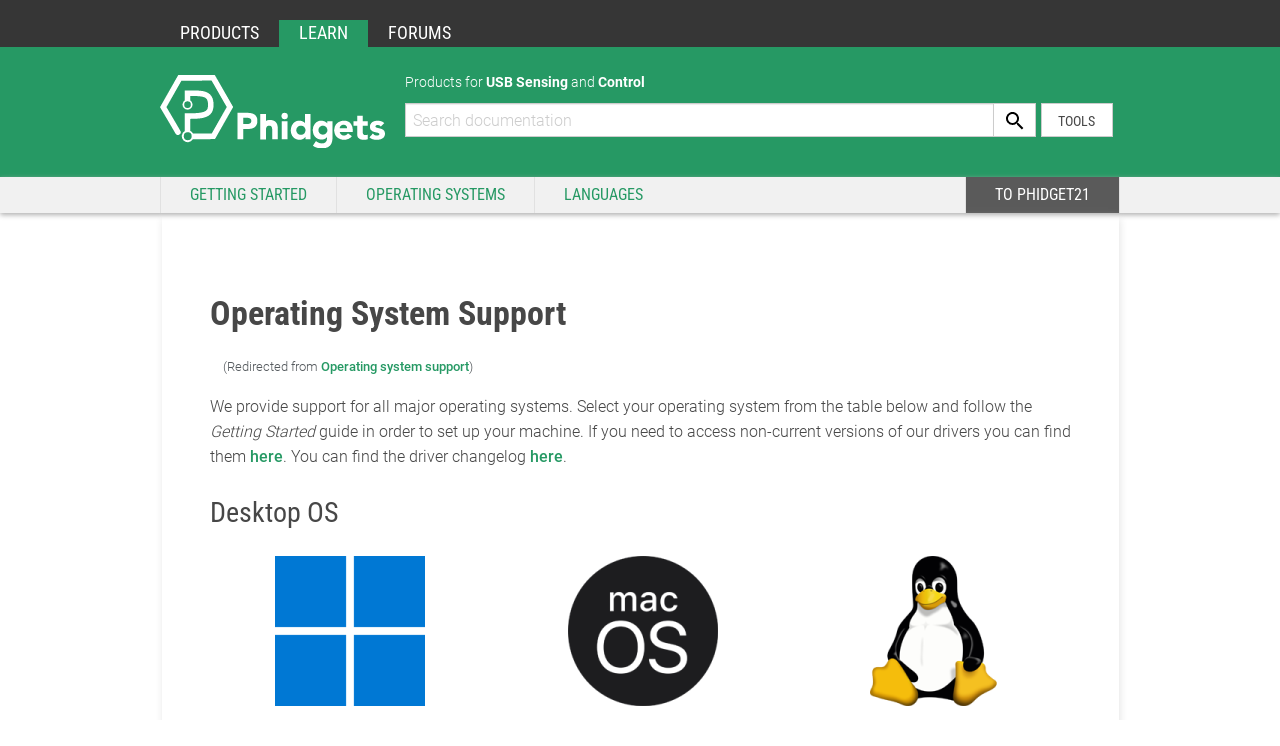

--- FILE ---
content_type: text/html; charset=UTF-8
request_url: https://www.phidgets.com/docs/Operating_system_support
body_size: 6845
content:
<!DOCTYPE html>
<html class="client-nojs" lang="en" dir="ltr">
<head>
<meta charset="UTF-8"/>
<title>Operating System Support - Phidgets Support</title>
<script>document.documentElement.className="client-js";RLCONF={"wgBreakFrames":false,"wgSeparatorTransformTable":["",""],"wgDigitTransformTable":["",""],"wgDefaultDateFormat":"dmy","wgMonthNames":["","January","February","March","April","May","June","July","August","September","October","November","December"],"wgRequestId":"e12cb3e31245893c51bfc7b3","wgCSPNonce":false,"wgCanonicalNamespace":"","wgCanonicalSpecialPageName":false,"wgNamespaceNumber":0,"wgPageName":"Operating_System_Support","wgTitle":"Operating System Support","wgCurRevisionId":35338,"wgRevisionId":35338,"wgArticleId":3602,"wgIsArticle":true,"wgIsRedirect":false,"wgAction":"view","wgUserName":null,"wgUserGroups":["*"],"wgCategories":["Overview"],"wgPageContentLanguage":"en","wgPageContentModel":"wikitext","wgRelevantPageName":"Operating_System_Support","wgRelevantArticleId":3602,"wgIsProbablyEditable":false,"wgRelevantPageIsProbablyEditable":false,"wgRestrictionEdit":[],"wgRestrictionMove":[],"wgRedirectedFrom":
"Operating_system_support","wgInternalRedirectTargetUrl":"/docs/Operating_System_Support"};RLSTATE={"site.styles":"ready","user.styles":"ready","user":"ready","user.options":"loading","skins.phidget.fonts":"ready","skins.phidget.styles":"ready","ext.embedVideo.styles":"ready"};RLPAGEMODULES=["mediawiki.action.view.redirect","site","mediawiki.page.ready","skins.phidget.js","skins.phidget.customjs","ext.embedVideo.overlay"];</script>
<script>(RLQ=window.RLQ||[]).push(function(){mw.loader.implement("user.options@12s5i",function($,jQuery,require,module){mw.user.tokens.set({"patrolToken":"+\\","watchToken":"+\\","csrfToken":"+\\"});});});</script>
<link rel="stylesheet" href="/docs/load.php?lang=en&amp;modules=ext.embedVideo.styles%7Cskins.phidget.fonts%2Cstyles&amp;only=styles"/>
<script async="" src="/docs/load.php?lang=en&amp;modules=startup&amp;only=scripts&amp;raw=1"></script>
<meta name="ResourceLoaderDynamicStyles" content=""/>
<link rel="stylesheet" href="/docs/load.php?lang=en&amp;modules=site.styles&amp;only=styles"/>
<meta name="generator" content="MediaWiki 1.39.8"/>
<meta name="format-detection" content="telephone=no"/>
<meta property="og:image" content="https://cdn.phidgets.com/docs/images/1/1d/Logo-Windows2.png"/>
<meta property="og:image:width" content="1200"/>
<meta property="og:image:height" content="1200"/>
<meta property="og:image" content="https://cdn.phidgets.com/docs/images/1/1d/Logo-Windows2.png"/>
<meta property="og:image:width" content="800"/>
<meta property="og:image:height" content="800"/>
<meta property="og:image:width" content="640"/>
<meta property="og:image:height" content="640"/>
<meta name="twitter:card" content="summary_large_image"/>
<meta name="viewport" content="width=device-width, initial-scale=1.0, user-scalable=yes, minimum-scale=0.25, maximum-scale=5.0"/>
<link rel="icon" href="/favicon.ico"/>
<link rel="search" type="application/opensearchdescription+xml" href="/docs/opensearch_desc.php" title="Phidgets Support (en)"/>
<link rel="EditURI" type="application/rsd+xml" href="https://www.phidgets.com/docs/api.php?action=rsd"/>
<link rel="license" href="/docs/MediaWiki:Copyright"/>
<link rel="alternate" type="application/atom+xml" title="Phidgets Support Atom feed" href="/docs/index.php?title=Special:RecentChanges&amp;feed=atom"/>
<link rel="canonical" href="https://www.phidgets.com/docs/Operating_System_Support"/>
<meta property="og:title" content="Operating System Support"/>
<meta property="og:site_name" content="Phidgets Support"/>
<meta property="og:url" content="https://www.phidgets.com/docs/Operating_System_Support"/>
<meta property="article:modified_time" content="2025-11-13T19:11:50Z"/>
<meta property="article:published_time" content="2025-11-13T19:11:50Z"/>
<script type="application/ld+json">{"@context":"http:\/\/schema.org","@type":"Article","name":"Operating System Support - Phidgets Support","headline":"Operating System Support - Phidgets Support","mainEntityOfPage":"<span class=\"mw-page-title-main\">Operating System Support<\/span>","identifier":"https:\/\/www.phidgets.com\/docs\/Operating_System_Support","url":"https:\/\/www.phidgets.com\/docs\/Operating_System_Support","dateModified":"2025-11-13T19:11:50Z","datePublished":"2025-11-13T19:11:50Z","image":{"@type":"ImageObject","url":"https:\/\/www.phidgets.com\/images\/Phidgets-Logo-White.svg"},"author":{"@type":"Organization","name":"Phidgets Support","url":"https:\/\/www.phidgets.com","logo":{"@type":"ImageObject","url":"https:\/\/www.phidgets.com\/images\/Phidgets-Logo-White.svg","caption":"Phidgets Support"}},"publisher":{"@type":"Organization","name":"Phidgets Support","url":"https:\/\/www.phidgets.com","logo":{"@type":"ImageObject","url":"https:\/\/www.phidgets.com\/images\/Phidgets-Logo-White.svg","caption":"Phidgets Support"}},"potentialAction":{"@type":"SearchAction","target":"https:\/\/www.phidgets.com\/docs\/index.php?title=Special:Search&search={search_term}","query-input":"required name=search_term"}}</script>
</head>
<body class="mediawiki ltr sitedir-ltr mw-hide-empty-elt ns-0 ns-subject page-Operating_System_Support rootpage-Operating_System_Support skin-Phidget action-view skin--responsive">
		<!-- <div id="mw-page-base" class="noprint"></div>
		<div id="mw-head-base" class="noprint"></div> -->




		<!-- BEGIN DESKTOP CROSS-WEBSITE TOP NAVIGATION -->
		<div class="container-fluid ph-xw-topnav visible-md visible-lg">
			<div class="container">
				<ul class="list-group">
					<li class="list-group-item"><a href="/">PRODUCTS</a></li>
					<li class="list-group-item active"><a href="/docs/Main_Page">
					LEARN					</a></li>
					<li class="list-group-item"><a href="/phorum/index.php">FORUMS</a></li>
				</ul>
									<div id="p-personal" role="navigation" class=" emptyPortlet" aria-labelledby="p-personal-label">
						<h3 id="p-personal-label">Personal tools</h3>
						<ul>
													</ul>
					</div>
								</div>
		</div>

		<div class="container-fluid ph-header-container visible-md visible-lg">
			<div class="container">

				<!-- Header Secondary Navigation Desktop Only -->
				<div class="row visible-md visible-lg">
					<div class="col-md-3"></div>
					<div class="col-md-9">
						<p class="header-p">Products for <strong>USB Sensing</strong> and <strong>Control</strong></p>
					</div>
				</div>
				<!-- Header Logo / Search / Admin panel-->
				<div class="row">
					<div class="col-md-3">
						<a href="/docs/Main_Page"  title="Visit the main page"><img src="/images/Phidgets-Logo-White.svg" class="img-responsive"></a>
					</div>
					<div class="col-md-9 ph-header-search-col">
						<div class="input-group ph-search-group">
							<form action="index.php" class="searchform">
								<div class="simpleSearch">
										<input type="search" name="search" placeholder="Search documentation" id="searchInput" autocomplete="off" class="form-control ph-search-field">
										<input type="hidden" value="Special:Search" name="title">
									<div class="input-group-btn">
										<button type="submit" class="btn ph-search-btn" name="go" value="Go" title="Go to a page with this exact name if it exists" id="searchButton"></button>
									</div>
								</div>
							</form>
						</div>

						<div class="input-group ph-admin-group">
												<div id="p-views" role="navigation" class="vectorTabs" aria-labelledby="p-views-label">
						<h3 id="p-views-label">Views</h3>
						<ul>
															<li id="ca-view" class="selected"><span><a href="/docs/Operating_System_Support" >Read</a></span></li>
															<li id="ca-viewsource"><span><a href="/docs/index.php?title=Operating_System_Support&amp;action=edit"  title="This page is protected.&#10;You can view its source [e]" accesskey="e">View source</a></span></li>
															<li id="ca-history" class="collapsible"><span><a href="/docs/index.php?title=Operating_System_Support&amp;action=history"  title="Past revisions of this page [h]" accesskey="h">History</a></span></li>
													</ul>
					</div>
										<div id="p-cactions" role="navigation" class="vectorMenu emptyPortlet" aria-labelledby="p-cactions-label">
						<h3 id="p-cactions-label"><span>More</span><a href="#"></a></h3>

						<div class="menu">
							<ul>
															</ul>
						</div>
					</div>
											</div>

						<!-- Tools menu for admins only -->
						<div class="input-group ph-tools-group">
									<div class="portal" role="navigation" id='p-admin-toolbox' aria-labelledby='p-admin-toolbox-label'>
			<h3 id='p-admin-toolbox-label'>Tools</h3>

			<div class="body">
									<ul>
						<li id="t-whatlinkshere" class="mw-list-item"><a href="/docs/Special:WhatLinksHere/Operating_System_Support" title="A list of all wiki pages that link here [j]" accesskey="j">What links here</a></li><li id="t-recentchangeslinked" class="mw-list-item"><a href="/docs/Special:RecentChangesLinked/Operating_System_Support" rel="nofollow" title="Recent changes in pages linked from this page [k]" accesskey="k">Related changes</a></li><li id="t-specialpages" class="mw-list-item"><a href="/docs/Special:SpecialPages" title="A list of all special pages [q]" accesskey="q">Special pages</a></li><li id="t-print" class="mw-list-item"><a href="javascript:print();" rel="alternate" title="Printable version of this page [p]" accesskey="p">Printable version</a></li><li id="t-permalink" class="mw-list-item"><a href="/docs/index.php?title=Operating_System_Support&amp;oldid=35338" title="Permanent link to this revision of this page">Permanent link</a></li><li id="t-info" class="mw-list-item"><a href="/docs/index.php?title=Operating_System_Support&amp;action=info" title="More information about this page">Page information</a></li>					</ul>
							</div>
		</div>
							</div>

					</div>
				</div>
			</div>
		</div>

		<div class="container-fluid ph-mainnav-container visible-md visible-lg">
			<div class="container">
				<div class="row">
					<div class="col-md-12">
						<ul class="list-group">
							<li class="list-group-item"><a href="/docs/Main_Page">Getting Started</a></li>
							<li class="list-group-item">
								<a data-toggle="dropdown" aria-haspopup="true" aria-expanded="false">Operating Systems</a>
								<div class="ph-dropdown-ctn dropdown-menu">
									<div class="row">
										<div class="col-md-12">
											<div class="ph-dropdown-tier-1"><a href="/docs/Operating_System_Support"><div class="ph-dropdown-btn">Operating Systems</div></a></div>
										</div>
										<div class="col-md-3">
											<div class="ph-dropdown-tier-2"><a href="/docs/OS_-_Windows"><div class="ph-dropdown-btn"><span class="ph-dropdown-rsaquo"></span>Windows</div></a></div>
											<div class="ph-dropdown-tier-2"><a href="/docs/OS_-_macOS"><div class="ph-dropdown-btn"><span class="ph-dropdown-rsaquo"></span>macOS</div></a></div>
											<div class="ph-dropdown-tier-2"><a href="/docs/OS_-_Linux"><div class="ph-dropdown-btn"><span class="ph-dropdown-rsaquo"></span>Linux</div></a></div>
											<div class="ph-dropdown-tier-2"><a href="/docs/OS_-_Phidget_SBC"><div class="ph-dropdown-btn"><span class="ph-dropdown-rsaquo"></span>Phidget SBC</div></a></div>
										</div>
										<div class="col-md-3">
											<div class="ph-dropdown-tier-2"><a href="/docs/OS_-_Android"><div class="ph-dropdown-btn"><span class="ph-dropdown-rsaquo"></span>Android</div></a></div>
											<div class="ph-dropdown-tier-2"><a href="/docs/OS_-_iOS"><div class="ph-dropdown-btn"><span class="ph-dropdown-rsaquo"></span>iOS</div></a></div>
										</div>
									</div>
								</div>
							</li>
							<li class="list-group-item">
								<a data-toggle="dropdown" aria-haspopup="true" aria-expanded="false">Languages</a>
								<div class="ph-dropdown-ctn dropdown-menu">
									<div class="row">
										<div class="col-md-12">
											<div class="ph-dropdown-tier-1"><a href="/docs/Programming_Resources"><div class="ph-dropdown-btn">Languages</div></a></div>
										</div>
										<div class="col-md-3">
											<div class="ph-dropdown-tier-2"><a href="/docs/Language_-_C"><div class="ph-dropdown-btn"><span class="ph-dropdown-rsaquo"></span>C</div></a></div>
											<div class="ph-dropdown-tier-2"><a href="/docs/Language_-_C_Sharp"><div class="ph-dropdown-btn"><span class="ph-dropdown-rsaquo"></span>C#</div></a></div>
											<div class="ph-dropdown-tier-2"><a href="/docs/Language_-_Python"><div class="ph-dropdown-btn"><span class="ph-dropdown-rsaquo"></span>Python</div></a></div>
											<div class="ph-dropdown-tier-2"><a href="/docs/Language_-_Java"><div class="ph-dropdown-btn"><span class="ph-dropdown-rsaquo"></span>Java</div></a></div>
										</div>
										<div class="col-md-3">
											<div class="ph-dropdown-tier-2"><a href="/docs/Language_-_Visual_Basic"><div class="ph-dropdown-btn"><span class="ph-dropdown-rsaquo"></span>Visual Basic</div></a></div>
											<div class="ph-dropdown-tier-2"><a href="/docs/Language_-_LabVIEW"><div class="ph-dropdown-btn"><span class="ph-dropdown-rsaquo"></span>LabVIEW</div></a></div>
											<div class="ph-dropdown-tier-2"><a href="/docs/Language_-_Max"><div class="ph-dropdown-btn"><span class="ph-dropdown-rsaquo"></span>Max</div></a></div>
											<div class="ph-dropdown-tier-2"><a href="/docs/Language_-_Objective_C"><div class="ph-dropdown-btn"><span class="ph-dropdown-rsaquo"></span>Objective C</div></a></div>
										</div>
										<div class="col-md-3">
											<div class="ph-dropdown-tier-2"><a href="/docs/Language_-_Swift"><div class="ph-dropdown-btn"><span class="ph-dropdown-rsaquo"></span>Swift</div></a></div>
											<div class="ph-dropdown-tier-2"><a href="/docs/Language_-_JavaScript"><div class="ph-dropdown-btn"><span class="ph-dropdown-rsaquo"></span>JavaScript</div></a></div>
										</div>
									</div>
								</div>
							</li>
						
							<li class="list-group-item"></li>
							<ul class="list-group" style="float: right;">
								<li class="list-group-item"><a href="/docs21/Operating%20System%20Support">To Phidget21</a>							</ul>
						</ul>
					</div>
				</div>
			</div>
		</div>
		<!-- END DESKTOP CROSS-WEBSITE TOP NAVIGATION -->

		<!-- BEGIN MOBILE CROSS-WEBSITE NAVIGATION -->
		<div class="container-fluid ph-mb-header-container visible-xs visible-sm">
			<div class="ph-mb-top-heading">
				<span>Phidgets <strong>Support</strong> and <strong>Documentation</strong></span>
			</div>

			<div class="ph-mb-mainnav-row">
				<a href="/docs/Main_Page" class="ph-mb-logo-col"></a>

				<div class="ph-mb-menu-col">

					<ul class="list-inline">
						<li class="ph-mb-menubtn" id="ph-mb-menu-menu"><a class="ph-mb-mainnav-item ph-mb-menu"></a></li>
					</ul>

					<div class="input-group ph-search-group">
						<form action="index.php" class="searchformMobile">
							<div class="simpleSearchMobile">
									<input type="search" name="search" placeholder="Search documentation" id="searchInput" autocomplete="off" class="form-control ph-search-field">
									<input type="hidden" value="Special:Search" name="title">
								<div class="input-group-btn">
									<button type="submit" class="btn ph-search-btn" name="go" value="Go" title="Go to a page with this exact name if it exists" id="searchButton"></button>
								</div>
							</div>
						</form>
					</div>

				</div>
			</div>

			<!-- Mobile dropdown menu -->
			<div id="ph-mb-menu-ctn" class="ph-mb-mainnav-menu-fixed">

					<div class="mainnav-menu-header-fixed">Support @ Phidgets</div>

					<div class="mb-menu-scrollable">
						<div class="mb-menu-contents clearfix">
							<div>
								<a href="/docs/Main_Page" class="ph-mb-mainnav-item item-t0">Getting Started</a>
							</div>
							<a href="/docs/#mb-collapse-operating-systems" class="ph-mb-mainnav-item item-t0 ph-expand" data-toggle="collapse">Operating Systems</a>
							<div class="collapse" id="mb-collapse-operating-systems">
								<a href="/docs/Operating_System_Support" class="ph-mb-mainnav-item item-t1"><span class="ph-megamenu-rsaquo"></span>All Operating Systems</a>
								<a href="/docs/OS_-_Windows" class="ph-mb-mainnav-item item-t1"><span class="ph-megamenu-rsaquo"></span>Windows</a>
								<a href="/docs/OS_-_macOS" class="ph-mb-mainnav-item item-t1"><span class="ph-megamenu-rsaquo"></span>macOS</a>
								<a href="/docs/OS_-_Linux" class="ph-mb-mainnav-item item-t1"><span class="ph-megamenu-rsaquo"></span>Linux</a>
								<a href="/docs/OS_-_Phidget_SBC" class="ph-mb-mainnav-item item-t1"><span class="ph-megamenu-rsaquo"></span>Phidget SBC</a>
								<a href="/docs/OS_-_Android" class="ph-mb-mainnav-item item-t1"><span class="ph-megamenu-rsaquo"></span>Android</a>
								<a href="/docs/OS_-_iOS" class="ph-mb-mainnav-item item-t1"><span class="ph-megamenu-rsaquo"></span>iOS</a>
							</div>
							<a href="/docs/#mb-collapse-languages" class="ph-mb-mainnav-item item-t0 ph-expand" data-toggle="collapse">Languages</a>
							<div class="collapse" id="mb-collapse-languages">
								<a href="/docs/Programming_Resources" class="ph-mb-mainnav-item item-t1"><span class="ph-megamenu-rsaquo"></span>All Languages</a>
								<a href="/docs/Language_-_C" class="ph-mb-mainnav-item item-t1"><span class="ph-megamenu-rsaquo"></span>C</a>
								<a href="/docs/Language_-_C_Sharp" class="ph-mb-mainnav-item item-t1"><span class="ph-megamenu-rsaquo"></span>C#</a>
								<a href="/docs/Language_-_Python" class="ph-mb-mainnav-item item-t1"><span class="ph-megamenu-rsaquo"></span>Python</a>
								<a href="/docs/Language_-_Java" class="ph-mb-mainnav-item item-t1"><span class="ph-megamenu-rsaquo"></span>Java</a>
								<a href="/docs/Language_-_Visual_Basic" class="ph-mb-mainnav-item item-t1"><span class="ph-megamenu-rsaquo"></span>Visual Basic</a>
								<a href="/docs/Language_-_LabVIEW" class="ph-mb-mainnav-item item-t1"><span class="ph-megamenu-rsaquo"></span>LabVIEW</a>
								<a href="/docs/Language_-_Max" class="ph-mb-mainnav-item item-t1"><span class="ph-megamenu-rsaquo"></span>Max</a>
								<a href="/docs/Language_-_Objective_C" class="ph-mb-mainnav-item item-t1"><span class="ph-megamenu-rsaquo"></span>Objective C</a>
								<a href="/docs/Language_-_Swift" class="ph-mb-mainnav-item item-t1"><span class="ph-megamenu-rsaquo"></span>Swift</a>
								<a href="/docs/Language_-_JavaScript" class="ph-mb-mainnav-item item-t1"><span class="ph-megamenu-rsaquo"></span>JavaScript</a>
							</div>
							<div>
							<a href="/docs21/Operating%20System%20Support" class="ph-mb-mainnav-item item-t0">Go To Phidget21</a>							</div>
						</div>
					</div>

					<div class="mainnav-menu-footer-fixed">
						<a href="/" class="item-nav item-nav--left">To Products</a>
						<a href="/phorum/index.php" class="item-nav item-nav--right">To Forums</a>
					</div>

			</div>

		</div>


		<!-- END MOBILE CROSS-WEBSITE NAVIGATION -->


<!-- BEGIN MAIN CONTENT -->
		<div class="container-fluid" id="bodyTemporary">
			<div class="container">
				<div class="row ph-wiki-page-content">

					<div class="col-md-12 ph-main-content">

						<!-- WIKI body content-->
						<div id="content" role="main">
							<a id="top"></a>

														<div class="mw-indicators">
</div>
							<h1 id="firstHeading" class="firstHeading" lang="en"><span class="mw-page-title-main">Operating System Support</span></h1>
														
							<div id="bodyContent" class="mw-body-content">

																	<div id="siteSub">From Phidgets Support</div>
																<div id="contentSub"><span class="mw-redirectedfrom">(Redirected from <a href="/docs/index.php?title=Operating_system_support&amp;redirect=no" class="mw-redirect" title="Operating system support">Operating system support</a>)</span></div>
																								<div id="mw-content-text" class="mw-body-content mw-content-ltr" lang="en" dir="ltr"><div class="mw-parser-output"><p>We provide support for all major operating systems. Select your operating system from the table below and follow the <i>Getting Started</i> guide in order to set up your machine. If you need to access non-current versions of our drivers you can find them <a rel="nofollow" class="external text" href="https://www.phidgets.com/downloads/phidget22/libraries/">here</a>. You can find the driver changelog <a rel="nofollow" class="external text" href="https://www.phidgets.com/?view=changelog">here</a>.
</p>
<div class="OSTableFull">
<h2><span class="mw-headline" id="Desktop_OS">Desktop OS</span></h2>
<table class="table-no-border">
<tbody><tr>
<td style="text-align:center;"><a href="/docs/OS_-_Windows" title="OS - Windows"><img alt="OS - Windows" src="https://cdn.phidgets.com/docs/images/thumb/1/1d/Logo-Windows2.png/150px-Logo-Windows2.png" decoding="async" width="150" height="150" srcset="https://cdn.phidgets.com/docs/images/thumb/1/1d/Logo-Windows2.png/225px-Logo-Windows2.png 1.5x, https://cdn.phidgets.com/docs/images/thumb/1/1d/Logo-Windows2.png/300px-Logo-Windows2.png 2x" /></a>
</td>
<td style="text-align:center;"><a href="/docs/OS_-_macOS" title="OS - macOS"><img alt="OS - macOS" src="https://cdn.phidgets.com/docs/images/thumb/a/ac/Logo-Mac-OS.png/150px-Logo-Mac-OS.png" decoding="async" width="150" height="150" srcset="https://cdn.phidgets.com/docs/images/a/ac/Logo-Mac-OS.png 1.5x" /></a>
</td>
<td style="text-align:center;"><a href="/docs/OS_-_Linux" title="OS - Linux"><img alt="OS - Linux" src="https://cdn.phidgets.com/docs/images/thumb/f/f4/Logo-Linux.png/150px-Logo-Linux.png" decoding="async" width="150" height="150" srcset="https://cdn.phidgets.com/docs/images/f/f4/Logo-Linux.png 1.5x" /></a>
</td></tr>
<tr>
<td style="text-align:center;"><a href="/docs/OS_-_Windows" title="OS - Windows">Windows</a>
</td>
<td style="text-align:center;"><a href="/docs/OS_-_macOS" title="OS - macOS">macOS</a>
</td>
<td style="text-align:center;"><a href="/docs/OS_-_Linux" title="OS - Linux">Linux</a>
</td></tr>
<tr>
<td style="text-align:center;">(Windows 8 or Newer)
</td>
<td style="text-align:center;">(macOS 10.11 or Newer)
</td>
<td style="text-align:center;">(Kernel 2.6 or Newer)
</td></tr></tbody></table>
<h2><span id="Mobile.2FWireless_OS"></span><span class="mw-headline" id="Mobile/Wireless_OS">Mobile/Wireless OS</span></h2>
<table class="table-no-border">
<tbody><tr>
<td style="text-align:center;"><a href="/docs/OS_-_Android" title="OS - Android"><img alt="OS - Android" src="https://cdn.phidgets.com/docs/images/thumb/5/5c/Logo-Android.png/150px-Logo-Android.png" decoding="async" width="150" height="150" srcset="https://cdn.phidgets.com/docs/images/5/5c/Logo-Android.png 1.5x" /></a>
</td>
<td style="text-align:center;"><a href="/docs/OS_-_iOS" title="OS - iOS"><img alt="OS - iOS" src="https://cdn.phidgets.com/docs/images/thumb/1/15/Logo-iOS.png/150px-Logo-iOS.png" decoding="async" width="150" height="150" srcset="https://cdn.phidgets.com/docs/images/1/15/Logo-iOS.png 1.5x" /></a>
</td>
<td style="text-align:center;"><a href="/docs/OS_-_Phidget_SBC" title="OS - Phidget SBC"><img alt="OS - Phidget SBC" src="https://cdn.phidgets.com/docs/images/thumb/8/88/Logo-Phidgets.png/150px-Logo-Phidgets.png" decoding="async" width="150" height="150" srcset="https://cdn.phidgets.com/docs/images/8/88/Logo-Phidgets.png 1.5x" /></a>
</td></tr>
<tr>
<td style="text-align:center;"><a href="/docs/OS_-_Android" title="OS - Android">Android</a>
</td>
<td style="text-align:center;"><a href="/docs/OS_-_iOS" title="OS - iOS">iOS</a>
</td>
<td style="text-align:center;"><a href="/docs/OS_-_Phidget_SBC" title="OS - Phidget SBC">Phidget SBC</a>
</td></tr>
<tr>
<td style="text-align:center;">(4.1 Jellybean or Newer)
</td>
<td style="text-align:center;">(12.0 or Newer)
</td>
<td style="text-align:center;">(All versions supported)
</td></tr></tbody></table>
</div>
<div class="OSTableSmall">
<p><b>Desktop OSes</b>
</p>
<table class="table-no-border">
<tbody><tr>
<td style="text-align:center;"><a href="/docs/OS_-_Windows" title="OS - Windows"><img alt="OS - Windows" src="https://cdn.phidgets.com/docs/images/thumb/5/5d/Logo-Windows.png/30px-Logo-Windows.png" decoding="async" width="30" height="30" srcset="https://cdn.phidgets.com/docs/images/thumb/5/5d/Logo-Windows.png/45px-Logo-Windows.png 1.5x, https://cdn.phidgets.com/docs/images/thumb/5/5d/Logo-Windows.png/60px-Logo-Windows.png 2x" /></a></td>
<td><a href="/docs/OS_-_Windows" title="OS - Windows">Windows</a></td>
<td>(Windows 8 or Newer)
</td></tr>
<tr>
<td style="text-align:center;"><a href="/docs/OS_-_macOS" title="OS - macOS"><img alt="OS - macOS" src="https://cdn.phidgets.com/docs/images/thumb/a/ac/Logo-Mac-OS.png/30px-Logo-Mac-OS.png" decoding="async" width="30" height="30" srcset="https://cdn.phidgets.com/docs/images/thumb/a/ac/Logo-Mac-OS.png/45px-Logo-Mac-OS.png 1.5x, https://cdn.phidgets.com/docs/images/thumb/a/ac/Logo-Mac-OS.png/60px-Logo-Mac-OS.png 2x" /></a></td>
<td><a href="/docs/OS_-_macOS" title="OS - macOS">MacOS</a></td>
<td>(macOS 10.5 or Newer)
</td></tr>
<tr>
<td style="text-align:center;"><a href="/docs/OS_-_Linux" title="OS - Linux"><img alt="OS - Linux" src="https://cdn.phidgets.com/docs/images/thumb/f/f4/Logo-Linux.png/30px-Logo-Linux.png" decoding="async" width="30" height="30" srcset="https://cdn.phidgets.com/docs/images/thumb/f/f4/Logo-Linux.png/45px-Logo-Linux.png 1.5x, https://cdn.phidgets.com/docs/images/thumb/f/f4/Logo-Linux.png/60px-Logo-Linux.png 2x" /></a></td>
<td><a href="/docs/OS_-_Linux" title="OS - Linux">Linux</a></td>
<td>(Kernel 2.6 or Newer)
</td></tr></tbody></table>
<p><b>Mobile/Wireless OSes</b>
</p>
<table class="table-no-border">
<tbody><tr>
<td style="text-align:center;"><a href="/docs/OS_-_Android" title="OS - Android"><img alt="OS - Android" src="https://cdn.phidgets.com/docs/images/thumb/5/5c/Logo-Android.png/30px-Logo-Android.png" decoding="async" width="30" height="30" srcset="https://cdn.phidgets.com/docs/images/thumb/5/5c/Logo-Android.png/45px-Logo-Android.png 1.5x, https://cdn.phidgets.com/docs/images/thumb/5/5c/Logo-Android.png/60px-Logo-Android.png 2x" /></a></td>
<td><a href="/docs/OS_-_Android" title="OS - Android">Android</a></td>
<td>(4.1 Jellybean or Newer)
</td></tr>
<tr>
<td style="text-align:center;"><a href="/docs/OS_-_iOS" title="OS - iOS"><img alt="OS - iOS" src="https://cdn.phidgets.com/docs/images/thumb/1/15/Logo-iOS.png/30px-Logo-iOS.png" decoding="async" width="30" height="30" srcset="https://cdn.phidgets.com/docs/images/thumb/1/15/Logo-iOS.png/45px-Logo-iOS.png 1.5x, https://cdn.phidgets.com/docs/images/thumb/1/15/Logo-iOS.png/60px-Logo-iOS.png 2x" /></a></td>
<td><a href="/docs/OS_-_iOS" title="OS - iOS">iOS</a></td>
<td>(8.0 or Newer)
</td></tr>
<tr>
<td style="text-align:center;"><a href="/docs/OS_-_Phidget_SBC" title="OS - Phidget SBC"><img alt="OS - Phidget SBC" src="https://cdn.phidgets.com/docs/images/thumb/8/88/Logo-Phidgets.png/30px-Logo-Phidgets.png" decoding="async" width="30" height="30" srcset="https://cdn.phidgets.com/docs/images/thumb/8/88/Logo-Phidgets.png/45px-Logo-Phidgets.png 1.5x, https://cdn.phidgets.com/docs/images/thumb/8/88/Logo-Phidgets.png/60px-Logo-Phidgets.png 2x" /></a></td>
<td><a href="/docs/OS_-_Phidget_SBC" title="OS - Phidget SBC">Phidget SBC</a></td>
<td>(All versions supported)
</td></tr></tbody></table>
</div>
<!-- 
NewPP limit report
Cached time: 20260201151648
Cache expiry: 86400
Reduced expiry: false
Complications: []
CPU time usage: 0.038 seconds
Real time usage: 0.042 seconds
Preprocessor visited node count: 20/1000000
Post‐expand include size: 48/2097152 bytes
Template argument size: 0/2097152 bytes
Highest expansion depth: 2/100
Expensive parser function count: 0/100
Unstrip recursion depth: 0/20
Unstrip post‐expand size: 0/5000000 bytes
-->
<!--
Transclusion expansion time report (%,ms,calls,template)
100.00%    0.000      1 -total
-->

<!-- Saved in parser cache with key wiki:pcache:idhash:3602-0!canonical and timestamp 20260201151648 and revision id 35338.
 -->
</div></div>									<div class="printfooter">
										Retrieved from "<a dir="ltr" href="https://www.phidgets.com/docs/index.php?title=Operating_System_Support&amp;oldid=35338">https://www.phidgets.com/docs/index.php?title=Operating_System_Support&amp;oldid=35338</a>"									</div>
								<div id="catlinks" class="catlinks" data-mw="interface"><div id="mw-normal-catlinks" class="mw-normal-catlinks"><a href="/docs/Special:Categories" title="Special:Categories">Category</a>: <ul><li><a href="/docs/Category:Overview" title="Category:Overview">Overview</a></li></ul></div></div>								<div class="visualClear"></div>
															</div>
						</div>



						<!-- WIKI navigation left and top -->
						<div id="mw-navigation">
							<h2>Navigation menu</h2>

							
							

							<!-- <div class="wiki-custom-mobile-nav">
									<ul class="list-inline">
											<li class="wiki-mb-nav-item">
											<a id="mb-search"></a>
										</li>
											<li class="wiki-mb-nav-item">
												<a id="mb-menu"></a>
											</li>
									</ul>
							</div> -->

						</div>

					</div>

					<div class="col-md-12">
						<!-- WIKI footer content-->
						<div id="footer" role="contentinfo">
															<ul id="footer-info">
																			<li id="footer-info-lastmod"> This page was last edited on 13 November 2025, at 19:11.</li>
																			<li id="footer-info-copyright">This work by Phidgets Inc., except where otherwise noted, is licensed under a Creative Commons Attribution-NonCommercial-NoDerivs 3.0 Unported License (Click the image on the right for more).</li>
																	</ul>
																						<ul id="footer-icons" class="noprint">
																			<li id="footer-poweredbyico">
											<a href="http://creativecommons.org/licenses/by-nc-nd/3.0/"><img src="/docs/cc.png" alt="This work by Phidgets Inc., except where otherwise noted, is licensed under a Creative Commons Attribution-NonCommercial-NoDerivs 3.0 Unported License." width="88" height="31" loading="lazy"/></a>										</li>
																	</ul>
														<div style="clear:both"></div>
						</div>
					</div>
				</div>
			</div>
		</div>
		<!-- END MAIN CONTENT -->


		<div class="to-top ph-to-top"></div>

		<div class="ph-mb-nav-backdrop"></div>
	</body>
</html>
<script>(RLQ=window.RLQ||[]).push(function(){mw.config.set({"wgPageParseReport":{"limitreport":{"cputime":"0.038","walltime":"0.042","ppvisitednodes":{"value":20,"limit":1000000},"postexpandincludesize":{"value":48,"limit":2097152},"templateargumentsize":{"value":0,"limit":2097152},"expansiondepth":{"value":2,"limit":100},"expensivefunctioncount":{"value":0,"limit":100},"unstrip-depth":{"value":0,"limit":20},"unstrip-size":{"value":0,"limit":5000000},"timingprofile":["100.00%    0.000      1 -total"]},"cachereport":{"timestamp":"20260201151648","ttl":86400,"transientcontent":false}}});});</script>
<script>
  (function(i,s,o,g,r,a,m){i['GoogleAnalyticsObject']=r;i[r]=i[r]||function(){
  (i[r].q=i[r].q||[]).push(arguments)},i[r].l=1*new Date();a=s.createElement(o),
  m=s.getElementsByTagName(o)[0];a.async=1;a.src=g;m.parentNode.insertBefore(a,m)
  })(window,document,'script','//www.google-analytics.com/analytics.js','ga');

  ga('create', 'G-6P7Q4169FJ', 'auto');
  ga('set', 'anonymizeIp', true);
  ga('send', 'pageview');

</script>

<script>(RLQ=window.RLQ||[]).push(function(){mw.config.set({"wgBackendResponseTime":58});});</script>
</body>
</html>

--- FILE ---
content_type: text/css; charset=utf-8
request_url: https://www.phidgets.com/docs/load.php?lang=en&modules=ext.embedVideo.styles%7Cskins.phidget.fonts%2Cstyles&only=styles
body_size: 14943
content:
.embedvideo{margin:0;max-width:100%;display:inline-block}.embedvideo-wrapper{position:relative;display:block}.embedvideo-player{width:100%;height:100%}.embedvideo-consent{z-index:1;background-color:#eaecf0}.embedvideo-player,.embedvideo-consent{position:absolute;left:0;right:0;top:0;bottom:0;overflow:hidden}.embedvideo-overlay{display:none}.embedvideo--autoresize{width:100%;aspect-ratio:1.77777778}.embedvideo--autoresize .embedvideo-wrapper{height:100%}.embedvideo.mw-halign-right{margin:0 0 0.5em 0.5em;clear:right;float:right}.embedvideo.mw-halign-left{margin:0 0.5em 0.5em 0;clear:left;float:left}.embedvideo.mw-halign-none{clear:none;float:none}.embedvideo.mw-halign-center{margin:0 auto;display:table;border-collapse:collapse;clear:none;float:none}.embedvideo.mw-halign-right,.embedvideo.mw-halign-left,.embedvideo.mw-halign-none,.embedvideo.mw-halign-center{display:block}.embedvideo.mw-valign-middle{vertical-align:middle}.embedvideo.mw-valign-baseline{vertical-align:baseline}.embedvideo.mw-valign-sub{vertical-align:sub}.embedvideo.mw-valign-super{vertical-align:super}.embedvideo.mw-valign-top{vertical-align:top}.embedvideo.mw-valign-text-top{vertical-align:text-top}.embedvideo.mw-valign-bottom{vertical-align:bottom}.embedvideo.mw-valign-text-bottom{vertical-align:text-bottom}.embedvideo figcaption{font-size:88.4%;padding:3px 0}video.thumbborder,audio.thumbborder{border:1pt solid #c8ccd1}@font-face{font-family:'Roboto Condensed';font-style:normal;font-weight:300;src:url(/docs/skins/Phidget/fonts/roboto-condensed-latin-ext.woff2?b3876) format('woff2');unicode-range:U+0100-02BA,U+02BD-02C5,U+02C7-02CC,U+02CE-02D7,U+02DD-02FF,U+0304,U+0308,U+0329,U+1D00-1DBF,U+1E00-1E9F,U+1EF2-1EFF,U+2020,U+20A0-20AB,U+20AD-20C0,U+2113,U+2C60-2C7F,U+A720-A7FF}@font-face{font-family:'Roboto Condensed';font-style:normal;font-weight:300;src:url(/docs/skins/Phidget/fonts/roboto-condensed-latin.woff2?b904f) format('woff2');unicode-range:U+0000-00FF,U+0131,U+0152-0153,U+02BB-02BC,U+02C6,U+02DA,U+02DC,U+0304,U+0308,U+0329,U+2000-206F,U+20AC,U+2122,U+2191,U+2193,U+2212,U+2215,U+FEFF,U+FFFD}@font-face{font-family:'Roboto Condensed';font-style:normal;font-weight:400;src:url(/docs/skins/Phidget/fonts/roboto-condensed-latin-ext.woff2?b3876) format('woff2');unicode-range:U+0100-02BA,U+02BD-02C5,U+02C7-02CC,U+02CE-02D7,U+02DD-02FF,U+0304,U+0308,U+0329,U+1D00-1DBF,U+1E00-1E9F,U+1EF2-1EFF,U+2020,U+20A0-20AB,U+20AD-20C0,U+2113,U+2C60-2C7F,U+A720-A7FF}@font-face{font-family:'Roboto Condensed';font-style:normal;font-weight:400;src:url(/docs/skins/Phidget/fonts/roboto-condensed-latin.woff2?b904f) format('woff2');unicode-range:U+0000-00FF,U+0131,U+0152-0153,U+02BB-02BC,U+02C6,U+02DA,U+02DC,U+0304,U+0308,U+0329,U+2000-206F,U+20AC,U+2122,U+2191,U+2193,U+2212,U+2215,U+FEFF,U+FFFD}@font-face{font-family:'Roboto Condensed';font-style:normal;font-weight:700;src:url(/docs/skins/Phidget/fonts/roboto-condensed-latin-ext.woff2?b3876) format('woff2');unicode-range:U+0100-02BA,U+02BD-02C5,U+02C7-02CC,U+02CE-02D7,U+02DD-02FF,U+0304,U+0308,U+0329,U+1D00-1DBF,U+1E00-1E9F,U+1EF2-1EFF,U+2020,U+20A0-20AB,U+20AD-20C0,U+2113,U+2C60-2C7F,U+A720-A7FF}@font-face{font-family:'Roboto Condensed';font-style:normal;font-weight:700;src:url(/docs/skins/Phidget/fonts/roboto-condensed-latin.woff2?b904f) format('woff2');unicode-range:U+0000-00FF,U+0131,U+0152-0153,U+02BB-02BC,U+02C6,U+02DA,U+02DC,U+0304,U+0308,U+0329,U+2000-206F,U+20AC,U+2122,U+2191,U+2193,U+2212,U+2215,U+FEFF,U+FFFD}@font-face{font-family:'Roboto';font-style:normal;font-weight:100;src:url(/docs/skins/Phidget/fonts/roboto-thin-latin-ext.woff2?78df0) format('woff2');unicode-range:U+0100-02BA,U+02BD-02C5,U+02C7-02CC,U+02CE-02D7,U+02DD-02FF,U+0304,U+0308,U+0329,U+1D00-1DBF,U+1E00-1E9F,U+1EF2-1EFF,U+2020,U+20A0-20AB,U+20AD-20C0,U+2113,U+2C60-2C7F,U+A720-A7FF}@font-face{font-family:'Roboto';font-style:normal;font-weight:100;src:url(/docs/skins/Phidget/fonts/roboto-thin-latin.woff2?1b2ba) format('woff2');unicode-range:U+0000-00FF,U+0131,U+0152-0153,U+02BB-02BC,U+02C6,U+02DA,U+02DC,U+0304,U+0308,U+0329,U+2000-206F,U+20AC,U+2122,U+2191,U+2193,U+2212,U+2215,U+FEFF,U+FFFD}@font-face{font-family:'Roboto';font-style:normal;font-weight:300;src:url(/docs/skins/Phidget/fonts/roboto-light-latin-ext.woff2?3f49b) format('woff2');unicode-range:U+0100-02BA,U+02BD-02C5,U+02C7-02CC,U+02CE-02D7,U+02DD-02FF,U+0304,U+0308,U+0329,U+1D00-1DBF,U+1E00-1E9F,U+1EF2-1EFF,U+2020,U+20A0-20AB,U+20AD-20C0,U+2113,U+2C60-2C7F,U+A720-A7FF}@font-face{font-family:'Roboto';font-style:normal;font-weight:300;src:url(/docs/skins/Phidget/fonts/roboto-light-latin.woff2?7fda4) format('woff2');unicode-range:U+0000-00FF,U+0131,U+0152-0153,U+02BB-02BC,U+02C6,U+02DA,U+02DC,U+0304,U+0308,U+0329,U+2000-206F,U+20AC,U+2122,U+2191,U+2193,U+2212,U+2215,U+FEFF,U+FFFD}@font-face{font-family:'Roboto';font-style:normal;font-weight:400;src:url(/docs/skins/Phidget/fonts/roboto-regular-latin-ext.woff2?0df72) format('woff2');unicode-range:U+0100-02BA,U+02BD-02C5,U+02C7-02CC,U+02CE-02D7,U+02DD-02FF,U+0304,U+0308,U+0329,U+1D00-1DBF,U+1E00-1E9F,U+1EF2-1EFF,U+2020,U+20A0-20AB,U+20AD-20C0,U+2113,U+2C60-2C7F,U+A720-A7FF}@font-face{font-family:'Roboto';font-style:normal;font-weight:400;src:url(/docs/skins/Phidget/fonts/roboto-regular-latin.woff2?8eff0) format('woff2');unicode-range:U+0000-00FF,U+0131,U+0152-0153,U+02BB-02BC,U+02C6,U+02DA,U+02DC,U+0304,U+0308,U+0329,U+2000-206F,U+20AC,U+2122,U+2191,U+2193,U+2212,U+2215,U+FEFF,U+FFFD}@font-face{font-family:'Roboto';font-style:normal;font-weight:500;src:url(/docs/skins/Phidget/fonts/roboto-medium-latin-ext.woff2?f827d) format('woff2');unicode-range:U+0100-02BA,U+02BD-02C5,U+02C7-02CC,U+02CE-02D7,U+02DD-02FF,U+0304,U+0308,U+0329,U+1D00-1DBF,U+1E00-1E9F,U+1EF2-1EFF,U+2020,U+20A0-20AB,U+20AD-20C0,U+2113,U+2C60-2C7F,U+A720-A7FF}@font-face{font-family:'Roboto';font-style:normal;font-weight:500;src:url(/docs/skins/Phidget/fonts/roboto-medium-latin.woff2?115c2) format('woff2');unicode-range:U+0000-00FF,U+0131,U+0152-0153,U+02BB-02BC,U+02C6,U+02DA,U+02DC,U+0304,U+0308,U+0329,U+2000-206F,U+20AC,U+2122,U+2191,U+2193,U+2212,U+2215,U+FEFF,U+FFFD}@font-face{font-family:'Roboto';font-style:normal;font-weight:700;src:url(/docs/skins/Phidget/fonts/roboto-bold-latin-ext.woff2?4dd50) format('woff2');unicode-range:U+0100-02BA,U+02BD-02C5,U+02C7-02CC,U+02CE-02D7,U+02DD-02FF,U+0304,U+0308,U+0329,U+1D00-1DBF,U+1E00-1E9F,U+1EF2-1EFF,U+2020,U+20A0-20AB,U+20AD-20C0,U+2113,U+2C60-2C7F,U+A720-A7FF}@font-face{font-family:'Roboto';font-style:normal;font-weight:700;src:url(/docs/skins/Phidget/fonts/roboto-bold-latin.woff2?c83e4) format('woff2');unicode-range:U+0000-00FF,U+0131,U+0152-0153,U+02BB-02BC,U+02C6,U+02DA,U+02DC,U+0304,U+0308,U+0329,U+2000-206F,U+20AC,U+2122,U+2191,U+2193,U+2212,U+2215,U+FEFF,U+FFFD}@font-face{font-family:'Roboto Mono';font-style:normal;font-weight:300;src:url(/docs/skins/Phidget/fonts/roboto-mono-latin-ext.woff2?da7b4) format('woff2');unicode-range:U+0100-02BA,U+02BD-02C5,U+02C7-02CC,U+02CE-02D7,U+02DD-02FF,U+0304,U+0308,U+0329,U+1D00-1DBF,U+1E00-1E9F,U+1EF2-1EFF,U+2020,U+20A0-20AB,U+20AD-20C0,U+2113,U+2C60-2C7F,U+A720-A7FF}@font-face{font-family:'Roboto Mono';font-style:normal;font-weight:300;src:url(/docs/skins/Phidget/fonts/roboto-mono-latin.woff2?11a71) format('woff2');unicode-range:U+0000-00FF,U+0131,U+0152-0153,U+02BB-02BC,U+02C6,U+02DA,U+02DC,U+0304,U+0308,U+0329,U+2000-206F,U+20AC,U+2122,U+2191,U+2193,U+2212,U+2215,U+FEFF,U+FFFD}@font-face{font-family:'Roboto Mono';font-style:normal;font-weight:400;src:url(/docs/skins/Phidget/fonts/roboto-mono-latin-ext.woff2?da7b4) format('woff2');unicode-range:U+0100-02BA,U+02BD-02C5,U+02C7-02CC,U+02CE-02D7,U+02DD-02FF,U+0304,U+0308,U+0329,U+1D00-1DBF,U+1E00-1E9F,U+1EF2-1EFF,U+2020,U+20A0-20AB,U+20AD-20C0,U+2113,U+2C60-2C7F,U+A720-A7FF}@font-face{font-family:'Roboto Mono';font-style:normal;font-weight:400;src:url(/docs/skins/Phidget/fonts/roboto-mono-latin.woff2?11a71) format('woff2');unicode-range:U+0000-00FF,U+0131,U+0152-0153,U+02BB-02BC,U+02C6,U+02DA,U+02DC,U+0304,U+0308,U+0329,U+2000-206F,U+20AC,U+2122,U+2191,U+2193,U+2212,U+2215,U+FEFF,U+FFFD}.mw-wiki-logo{background-image:url(/images/Phidgets-Logo-White.svg)}div.tright,div.floatright,table.floatright{clear:right;float:right}div.tleft,div.floatleft,table.floatleft{float:left;clear:left}div.floatright,table.floatright{margin:0 0 0.5em 0.5em}div.floatleft,table.floatleft{margin:0 0.5em 0.5em 0}div.thumb{width:auto;background-color:transparent;margin-bottom:0.5em}div.tleft{margin:0.5em 1.4em 1.3em 0}div.tright{margin:0.5em 0 1.3em 1.4em}.thumbcaption{text-align:left;line-height:1.4em;padding:3px}div.thumbinner{padding:3px;text-align:center;overflow:hidden}.mw-wiki-logo{background-image:url(/images/Phidgets-Logo-White.svg)}@media print{table.floatright,div.floatright{border:0}table.floatleft,div.floatleft{border:0}div.thumb{page-break-inside:avoid}div.thumb a{border-bottom:0}div.thumbinner{border:1px;background-color:#ffffff;font-size:10pt;color:#666666;border-radius:2px;min-width:100px}.thumbborder{border:1pt solid #dddddd}.magnify{display:none}.mw-editsection,.mw-editsection-like,.mw-indicators,#siteNotice,.usermessage{display:none}.printfooter{padding:1em 0}.center{text-align:center}a{background:none !important;padding:0 !important}a,a.external,a.new,a.stub{color:inherit !important;text-decoration:inherit !important}dt{font-weight:bold}h1,h2,h3,h4,h5,h6{font-weight:bold;page-break-after:avoid;page-break-before:avoid}p{margin:1em 0;line-height:1.2;orphans:3;widows:3}img,figure{page-break-inside:avoid}img{border:0;vertical-align:middle}pre,.mw-code{background:#fff;color:#000;border:1pt dashed #000;padding:1em;font-size:8pt;white-space:pre-wrap;overflow-x:hidden;word-wrap:break-word}ul{list-style-type:square}}@media screen{div.thumbinner{border:1px solid #c8ccd1;background-color:#f8f9fa;font-size:94%}.thumbimage{background-color:#ffffff;border:1px solid #c8ccd1}.thumbcaption{border:0;font-size:94%}.thumbborder{border:1px solid #eaecf0}.magnify{float:right;margin-left:3px}.magnify a{display:block;text-indent:15px;white-space:nowrap;overflow:hidden;width:15px;height:11px;background-image:url(/docs/resources/src/mediawiki.skinning/images/magnify-clip-ltr.svg?8330e);-webkit-user-select:none;-moz-user-select:none;-ms-user-select:none;user-select:none}.mw-content-ltr .thumbcaption{text-align:left}.mw-content-rtl .thumbcaption{text-align:right}.mw-content-ltr .magnify{margin-left:3px;margin-right:0;float:right}.mw-content-ltr .magnify a{background-image:url(/docs/resources/src/mediawiki.skinning/images/magnify-clip-ltr.svg?8330e)}.mw-content-rtl .magnify{margin-left:0;margin-right:3px;float:left}.mw-content-rtl .magnify a{background-image:url(/docs/resources/src/mediawiki.skinning/images/magnify-clip-rtl.svg?38fd5)}.emptyPortlet{display:none}.printfooter,.client-nojs #t-print{display:none}.mw-editsection{-moz-user-select:none;-webkit-user-select:none;-ms-user-select:none;user-select:none}.mw-editsection,.mw-editsection-like{font-size:small;font-weight:normal;margin-left:1em;vertical-align:baseline;line-height:1em}.mw-content-ltr .mw-editsection,.mw-content-rtl .mw-content-ltr .mw-editsection,.mw-content-ltr .mw-editsection-like,.mw-content-rtl .mw-content-ltr .mw-editsection-like{margin-left:1em;margin-right:0}.mw-content-rtl .mw-editsection,.mw-content-ltr .mw-content-rtl .mw-editsection,.mw-content-rtl .mw-editsection-like,.mw-content-ltr .mw-content-rtl .mw-editsection-like{margin-right:1em;margin-left:0}.mw-indicators{float:right}#siteNotice{position:relative;text-align:center;margin:0}#localNotice{margin-bottom:0.9em}#siteSub{display:none}#contentSub,#contentSub2{font-size:84%;line-height:1.2em;margin:0 0 1.4em 1em;color:#54595d;width:auto}span.subpages{display:block}.usermessage{background-color:#fef6e7;border:1px solid #fc3;color:#000;font-weight:bold;margin:2em 0 1em;padding:0.5em 1em;vertical-align:middle}a{text-decoration:none;color:#0645ad;background:none}a:not([href]){cursor:pointer}a:visited{color:#0b0080}a:active{color:#faa700}a:hover,a:focus{text-decoration:underline}a:lang(ar),a:lang(kk-arab),a:lang(mzn),a:lang(ps),a:lang(ur){text-decoration:none}img{border:0;vertical-align:middle}hr{height:1px;background-color:#a2a9b1;border:0;margin:0.2em 0}h1,h2,h3,h4,h5,h6{color:#000;margin:0;padding-top:0.5em;padding-bottom:0.17em;overflow:hidden}h1,h2{margin-bottom:0.6em;border-bottom:1px solid #a2a9b1}h3,h4,h5{margin-bottom:0.3em}h1{font-size:188%;font-weight:normal}h2{font-size:150%;font-weight:normal}h3{font-size:128%}h4{font-size:116%}h5{font-size:108%}h6{font-size:100%}p{margin:0.4em 0 0.5em 0}p img{margin:0}ul{margin:0.3em 0 0 1.6em;padding:0}ol{margin:0.3em 0 0 3.2em;padding:0;list-style-image:none}li{margin-bottom:0.1em}dt{font-weight:bold;margin-bottom:0.1em}dl{margin-top:0.2em;margin-bottom:0.5em}dd{margin-left:1.6em;margin-bottom:0.1em}pre,code,tt,kbd,samp,.mw-code{font-family:monospace,monospace}pre,code,.mw-code{background-color:#f8f9fa;color:#000;border:1px solid #eaecf0}code{border-radius:2px;padding:1px 4px}pre,.mw-code{padding:1em;white-space:pre-wrap;overflow-x:hidden;word-wrap:break-word}table{font-size:100%}fieldset{border:1px solid #2a4b8d;margin:1em 0 1em 0;padding:0 1em 1em}legend{padding:0.5em}form{border:0;margin:0}textarea{display:block;box-sizing:border-box;width:100%;border:1px solid #c8ccd1;padding:0.1em}.center{width:100%;text-align:center}*.center *{margin-left:auto;margin-right:auto}.small{font-size:94%}table.small{font-size:100%}html{font-size:100%}html,body{height:100%;margin:0;padding:0;font-family:sans-serif}body{background-color:#f6f6f6}.mw-body{margin-left:10em;padding:1em;border:1px solid #a7d7f9;border-right-width:0;margin-top:-1px;background-color:#ffffff;color:#252525;direction:ltr}.mw-body .mw-editsection,.mw-body .mw-editsection-like{font-family:sans-serif}.mw-body p{line-height:inherit;margin:0.5em 0}.mw-body h1,.mw-body h2{font-family:"Linux Libertine",Georgia,Times,serif;line-height:1.3;margin-bottom:0.25em;padding:0}.mw-body h1{font-size:1.8em}.mw-body .mw-body-content h1{margin-top:1em}.mw-body h2{font-size:1.5em;margin-top:1em}.mw-body h3,.mw-body h4,.mw-body h5,.mw-body h6{line-height:1.6;margin-top:0.3em;margin-bottom:0;padding-bottom:0}.mw-body h3{font-size:1.2em}.mw-body h3,.mw-body h4{font-weight:bold}.mw-body h4,.mw-body h5,.mw-body h6{font-size:100%}.mw-body #toc h2,.mw-body .toc h2{font-size:100%;font-family:sans-serif}.mw-body .firstHeading{overflow:visible}.mw-body .mw-indicators{float:right;line-height:1.6;font-size:14px;position:relative;z-index:1}.mw-body .mw-indicator{display:inline-block;zoom:1;*display:inline}div.emptyPortlet{display:none}ul{list-style-image:url(/docs/skins/Phidget/images/bullet-icon.svg?90d59)}pre,.mw-code{line-height:1.3em}#siteNotice{font-size:0.8em}.redirectText{font-size:140%}.mw-body-content{position:relative;line-height:1.6;font-size:14px;z-index:0}#p-personal{position:absolute;top:0.33em;right:0.75em;z-index:100}#p-personal h3{display:none}#p-personal ul{list-style-type:none;list-style-image:none;margin:0;padding-left:10em}#p-personal li{line-height:1.125em;float:left;margin-left:0.75em;margin-top:0.5em;font-size:0.75em;white-space:nowrap}#pt-userpage,#pt-anonuserpage{background-position:left top;background-repeat:no-repeat;background-image:url(/docs/skins/Phidget/images/user-icon.svg?7b5d5);padding-left:15px !important}#p-search{float:left;margin-right:0.5em;margin-left:0.5em}#p-search h3{display:none}#p-search form,#p-search input{margin:0;margin-top:0.4em}div.vectorTabs h3{display:none}div.vectorTabs{float:left;height:2.5em;background-image:url(/docs/skins/Phidget/images/tab-break.png?2df0f);background-position:bottom left;background-repeat:no-repeat;padding-left:1px}div.vectorTabs ul{float:left;height:100%;list-style-type:none;list-style-image:none;margin:0;padding:0;background-image:url(/docs/skins/Phidget/images/tab-break.png?2df0f);background-position:right bottom;background-repeat:no-repeat}div.vectorTabs ul li{float:left;line-height:1.125em;display:inline-block;height:100%;margin:0;padding:0;background-color:#f3f3f3;background-image:url(/docs/skins/Phidget/images/tab-normal-fade.png?ae13b);background-position:bottom left;background-repeat:repeat-x;white-space:nowrap}div.vectorTabs ul > li{display:block}div.vectorTabs li{}div.vectorTabs li.new a,div.vectorTabs li.new a:visited{color:#a55858}div.vectorTabs li.selected{background-image:url(/docs/skins/Phidget/images/tab-current-fade.png?98160)}div.vectorTabs li.selected a,div.vectorTabs li.selected a:visited{color:#333;text-decoration:none}div.vectorTabs li.icon a{background-position:bottom right;background-repeat:no-repeat}div.vectorTabs li a{display:inline-block;height:1.9em;padding-left:0.5em;padding-right:0.5em;color:#0645ad;cursor:pointer;font-size:0.8em}div.vectorTabs li > a{display:block}div.vectorTabs span{display:inline-block;background-image:url(/docs/skins/Phidget/images/tab-break.png?2df0f);background-position:bottom right;background-repeat:no-repeat}div.vectorTabs span a{display:inline-block;padding-top:1.25em}div.vectorTabs span > a{float:left;display:block}div.vectorMenu{direction:ltr;float:left;cursor:pointer;position:relative}body.rtl div.vectorMenu{direction:rtl}div#mw-head div.vectorMenu h3{float:left;background-image:url(/docs/skins/Phidget/images/tab-break.png?2df0f);background-repeat:no-repeat;background-position:bottom right;font-size:1em;height:2.5em;padding-right:1px;margin-right:-1px}div.vectorMenu h3 span{display:block;font-size:0.8em;padding-left:0.7em;padding-top:1.375em;margin-right:20px;font-weight:normal;color:#4d4d4d}div.vectorMenu h3 a{position:absolute;top:0;right:0;width:20px;height:2.5em;background-image:url(/docs/skins/Phidget/images/arrow-down-icon.svg?92f5b);background-position:100% 70%;background-repeat:no-repeat;transition:background-position 250ms}div.vectorMenu.menuForceShow h3 a{background-position:100% 100%}div.vectorMenuFocus h3 a{background-image:url(/docs/skins/Phidget/images/arrow-down-focus-icon.svg?6cc06)}div.vectorMenu div.menu{min-width:100%;position:absolute;top:2.5em;left:-1px;background-color:white;border:solid 1px silver;border-top-width:0;clear:both;text-align:left;display:none;z-index:1}div.vectorMenu:hover div.menu,div.vectorMenu.menuForceShow div.menu{display:block}div.vectorMenu ul{list-style-type:none;list-style-image:none;padding:0;margin:0;text-align:left}div.vectorMenu ul,x:-moz-any-link{min-width:5em}div.vectorMenu ul,x:-moz-any-link,x:default{min-width:0}div.vectorMenu li{padding:0;margin:0;text-align:left;line-height:1em}div.vectorMenu li a{display:inline-block;padding:0.5em;white-space:nowrap;color:#0645ad;cursor:pointer;font-size:0.8em}div.vectorMenu li > a{display:block}div.vectorMenu li.selected a,div.vectorMenu li.selected a:visited{color:#333;text-decoration:none}@keyframes rotate{from{transform:rotate(0deg)}to{transform:rotate(360deg)}}#ca-unwatch.icon a,#ca-watch.icon a{margin:0;padding:0;display:block;width:26px;padding-top:3.1em;margin-top:0;_margin-top:-0.8em;height:0;overflow:hidden;background-position:5px 60%}#ca-unwatch.icon a{background-image:url(/docs/skins/Phidget/images/unwatch-icon.svg?95d18)}#ca-watch.icon a{background-image:url(/docs/skins/Phidget/images/watch-icon.svg?200b7)}#ca-unwatch.icon a:hover,#ca-unwatch.icon a:focus{background-image:url(/docs/skins/Phidget/images/unwatch-icon-hl.svg?a3932)}#ca-watch.icon a:hover,#ca-watch.icon a:focus{background-image:url(/docs/skins/Phidget/images/watch-icon-hl.svg?2b77d)}#ca-unwatch.icon a.loading,#ca-watch.icon a.loading{background-image:url(/docs/skins/Phidget/images/watch-icon-loading.svg?6ca63);animation:rotate 700ms infinite linear;outline:none;cursor:default;pointer-events:none;background-position:50% 60%;-webkit-transform-origin:50% 57%;transform-origin:50% 57%}#ca-unwatch.icon a span,#ca-watch.icon a span{display:none}#mw-navigation h2{position:absolute;top:-9999px}#mw-page-base{height:5em;background-position:bottom left;background-repeat:repeat-x;background-image:url(/docs/skins/Phidget/images/page-fade.png?7c7b7);background-color:#fbfbfb;background-image:linear-gradient(to bottom,#ffffff 50%,#f6f6f6 100%);background-color:#ffffff}#mw-head-base{margin-top:-5em;margin-left:10em;height:5em}div#mw-head{position:absolute;top:0;right:0;width:100%}div#mw-head h3{margin:0;padding:0}#left-navigation{float:left;margin-left:10em;margin-top:2.5em;margin-bottom:-2.5em;display:inline}#right-navigation{float:right;margin-top:2.5em}#p-logo{position:absolute;top:-160px;left:0;width:10em;height:160px}#p-logo a{display:block;width:10em;height:160px;background-repeat:no-repeat;background-position:center center;text-decoration:none}div#mw-panel{font-size:inherit;position:absolute;top:160px;padding-top:1em;width:10em;left:0}div#mw-panel div.portal{margin:0 0.6em 0 0.7em;padding:0.25em 0;direction:ltr;background-position:top left;background-repeat:no-repeat;background-image:url(/docs/skins/Phidget/images/portal-break.png?3ea1b)}div#mw-panel div.portal h3{font-size:0.75em;color:#4d4d4d;font-weight:normal;margin:0;padding:0.25em 0 0.25em 0.25em;cursor:default;border:none}div#mw-panel div.portal div.body{margin:0 0 0 1.25em;padding-top:0}div#mw-panel div.portal div.body ul{list-style-type:none;list-style-image:none;margin:0;padding:0}div#mw-panel div.portal div.body ul li{line-height:1.125em;margin:0;padding:0.25em 0;font-size:0.75em;word-wrap:break-word}div#mw-panel div.portal div.body ul li a{color:#0645ad}div#mw-panel div.portal div.body ul li a:visited{color:#0b0080}div#mw-panel #p-logo + div.portal{background-image:none;margin-top:0}div#mw-panel #p-logo + div.portal h3{display:none}div#mw-panel #p-logo + div.portal div.body{margin-left:0.5em}div#footer{margin-left:10em;margin-top:0;padding:0.75em;direction:ltr}div#footer ul{list-style-type:none;list-style-image:none;margin:0;padding:0}div#footer ul li{margin:0;padding:0;padding-top:0.5em;padding-bottom:0.5em;color:#333;font-size:0.7em}div#footer #footer-icons{float:right}div#footer #footer-icons li{float:left;margin-left:0.5em;line-height:2em;text-align:right}div#footer #footer-info li{line-height:1.4em}div#footer #footer-places li{float:left;margin-right:1em;line-height:2em}body.ltr div#footer #footer-places{float:left}.mw-body .external{background-position:center right;background-repeat:no-repeat;background-image:url(/docs/skins/Phidget/images/external-link-ltr-icon.svg?445a3);padding-right:13px}@charset "UTF-8";body{font-family:"Roboto",sans-serif;color:#474747;font-weight:300;background-color:#ffffff;min-width:300px}body.backdrop-is-on{overflow-x:hidden;overflow-y:hidden;width:100%;height:100%;position:fixed}a,a:visited{font-weight:500;color:#269964}a:focus,a:active{outline:none !important}a:active{color:#269964}b,strong{font-weight:500}h1,h2,h3,h4,h5,h6{font-family:"Roboto Condensed",sans-serif !important;font-weight:300;border-bottom:none;color:#474747}p{font-size:16px}.text-left{text-align:left}.text-center{text-align:center}.text-right{text-align:right}*:before,*:after{-webkit-box-sizing:border-box;-moz-box-sizing:border-box;box-sizing:border-box}*{-webkit-box-sizing:border-box;-moz-box-sizing:border-box;box-sizing:border-box}*:before,*:after{-webkit-box-sizing:border-box;-moz-box-sizing:border-box;box-sizing:border-box}.clearfix:before,.clearfix:after,.dl-horizontal dd:before,.dl-horizontal dd:after,.container:before,.container:after,.container-fluid:before,.container-fluid:after,.row:before,.row:after,.form-horizontal .form-group:before,.form-horizontal .form-group:after,.btn-toolbar:before,.btn-toolbar:after,.btn-group-vertical > .btn-group:before,.btn-group-vertical > .btn-group:after,.nav:before,.nav:after,.navbar:before,.navbar:after,.navbar-header:before,.navbar-header:after,.navbar-collapse:before,.navbar-collapse:after,.pager:before,.pager:after,.panel-body:before,.panel-body:after,.modal-header:before,.modal-header:after,.modal-footer:before,.modal-footer:after,article:before,article:after{content:" ";display:table}.clearfix:after,.dl-horizontal dd:after,.container:after,.container-fluid:after,.row:after,.form-horizontal .form-group:after,.btn-toolbar:after,.btn-group-vertical > .btn-group:after,.nav:after,.navbar:after,.navbar-header:after,.navbar-collapse:after,.pager:after,.panel-body:after,.modal-header:after,.modal-footer:after,article:after{clear:both}.container,article{margin-right:auto;margin-left:auto;padding-left:10px;padding-right:10px}@media (min-width:768px){.container,article{width:740px}}@media (min-width:992px){.container,article{width:920px}}@media (min-width:1200px){.container,article{width:980px}}.container-fluid{margin-right:auto;margin-left:auto;padding-left:10px;padding-right:10px}.row{margin-left:-10px;margin-right:-10px}.col-xs-1,.col-sm-1,.col-md-1,.col-lg-1,.col-xs-2,.col-sm-2,.col-md-2,.col-lg-2,.col-xs-3,.col-sm-3,.col-md-3,.col-lg-3,.col-xs-4,.col-sm-4,.col-md-4,.col-lg-4,.col-xs-5,.col-sm-5,.col-md-5,.col-lg-5,.col-xs-6,.col-sm-6,.col-md-6,.col-lg-6,.col-xs-7,.col-sm-7,.col-md-7,.col-lg-7,.col-xs-8,.col-sm-8,.col-md-8,.col-lg-8,.col-xs-9,.col-sm-9,.col-md-9,.col-lg-9,.col-xs-10,.col-sm-10,.col-md-10,.col-lg-10,.col-xs-11,.col-sm-11,.col-md-11,.col-lg-11,.col-xs-12,.col-sm-12,.col-md-12,.col-lg-12{position:relative;min-height:1px;padding-left:10px;padding-right:10px}.col-xs-1,.col-xs-2,.col-xs-3,.col-xs-4,.col-xs-5,.col-xs-6,.col-xs-7,.col-xs-8,.col-xs-9,.col-xs-10,.col-xs-11,.col-xs-12{float:left}.col-xs-12{width:100%}.col-xs-11{width:91.66666667%}.col-xs-10{width:83.33333333%}.col-xs-9{width:75%}.col-xs-8{width:66.66666667%}.col-xs-7{width:58.33333333%}.col-xs-6{width:50%}.col-xs-5{width:41.66666667%}.col-xs-4{width:33.33333333%}.col-xs-3{width:25%}.col-xs-2{width:16.66666667%}.col-xs-1{width:8.33333333%}.col-xs-pull-12{right:100%}.col-xs-pull-11{right:91.66666667%}.col-xs-pull-10{right:83.33333333%}.col-xs-pull-9{right:75%}.col-xs-pull-8{right:66.66666667%}.col-xs-pull-7{right:58.33333333%}.col-xs-pull-6{right:50%}.col-xs-pull-5{right:41.66666667%}.col-xs-pull-4{right:33.33333333%}.col-xs-pull-3{right:25%}.col-xs-pull-2{right:16.66666667%}.col-xs-pull-1{right:8.33333333%}.col-xs-pull-0{right:auto}.col-xs-push-12{left:100%}.col-xs-push-11{left:91.66666667%}.col-xs-push-10{left:83.33333333%}.col-xs-push-9{left:75%}.col-xs-push-8{left:66.66666667%}.col-xs-push-7{left:58.33333333%}.col-xs-push-6{left:50%}.col-xs-push-5{left:41.66666667%}.col-xs-push-4{left:33.33333333%}.col-xs-push-3{left:25%}.col-xs-push-2{left:16.66666667%}.col-xs-push-1{left:8.33333333%}.col-xs-push-0{left:auto}.col-xs-offset-12{margin-left:100%}.col-xs-offset-11{margin-left:91.66666667%}.col-xs-offset-10{margin-left:83.33333333%}.col-xs-offset-9{margin-left:75%}.col-xs-offset-8{margin-left:66.66666667%}.col-xs-offset-7{margin-left:58.33333333%}.col-xs-offset-6{margin-left:50%}.col-xs-offset-5{margin-left:41.66666667%}.col-xs-offset-4{margin-left:33.33333333%}.col-xs-offset-3{margin-left:25%}.col-xs-offset-2{margin-left:16.66666667%}.col-xs-offset-1{margin-left:8.33333333%}.col-xs-offset-0{margin-left:0%}@media (min-width:768px){.col-sm-1,.col-sm-2,.col-sm-3,.col-sm-4,.col-sm-5,.col-sm-6,.col-sm-7,.col-sm-8,.col-sm-9,.col-sm-10,.col-sm-11,.col-sm-12{float:left}.col-sm-12{width:100%}.col-sm-11{width:91.66666667%}.col-sm-10{width:83.33333333%}.col-sm-9{width:75%}.col-sm-8{width:66.66666667%}.col-sm-7{width:58.33333333%}.col-sm-6{width:50%}.col-sm-5{width:41.66666667%}.col-sm-4{width:33.33333333%}.col-sm-3{width:25%}.col-sm-2{width:16.66666667%}.col-sm-1{width:8.33333333%}.col-sm-pull-12{right:100%}.col-sm-pull-11{right:91.66666667%}.col-sm-pull-10{right:83.33333333%}.col-sm-pull-9{right:75%}.col-sm-pull-8{right:66.66666667%}.col-sm-pull-7{right:58.33333333%}.col-sm-pull-6{right:50%}.col-sm-pull-5{right:41.66666667%}.col-sm-pull-4{right:33.33333333%}.col-sm-pull-3{right:25%}.col-sm-pull-2{right:16.66666667%}.col-sm-pull-1{right:8.33333333%}.col-sm-pull-0{right:auto}.col-sm-push-12{left:100%}.col-sm-push-11{left:91.66666667%}.col-sm-push-10{left:83.33333333%}.col-sm-push-9{left:75%}.col-sm-push-8{left:66.66666667%}.col-sm-push-7{left:58.33333333%}.col-sm-push-6{left:50%}.col-sm-push-5{left:41.66666667%}.col-sm-push-4{left:33.33333333%}.col-sm-push-3{left:25%}.col-sm-push-2{left:16.66666667%}.col-sm-push-1{left:8.33333333%}.col-sm-push-0{left:auto}.col-sm-offset-12{margin-left:100%}.col-sm-offset-11{margin-left:91.66666667%}.col-sm-offset-10{margin-left:83.33333333%}.col-sm-offset-9{margin-left:75%}.col-sm-offset-8{margin-left:66.66666667%}.col-sm-offset-7{margin-left:58.33333333%}.col-sm-offset-6{margin-left:50%}.col-sm-offset-5{margin-left:41.66666667%}.col-sm-offset-4{margin-left:33.33333333%}.col-sm-offset-3{margin-left:25%}.col-sm-offset-2{margin-left:16.66666667%}.col-sm-offset-1{margin-left:8.33333333%}.col-sm-offset-0{margin-left:0%}}@media (min-width:992px){.col-md-1,.col-md-2,.col-md-3,.col-md-4,.col-md-5,.col-md-6,.col-md-7,.col-md-8,.col-md-9,.col-md-10,.col-md-11,.col-md-12{float:left}.col-md-12{width:100%}.col-md-11{width:91.66666667%}.col-md-10{width:83.33333333%}.col-md-9{width:75%}.col-md-8{width:66.66666667%}.col-md-7{width:58.33333333%}.col-md-6{width:50%}.col-md-5{width:41.66666667%}.col-md-4{width:33.33333333%}.col-md-3{width:25%}.col-md-2{width:16.66666667%}.col-md-1{width:8.33333333%}.col-md-pull-12{right:100%}.col-md-pull-11{right:91.66666667%}.col-md-pull-10{right:83.33333333%}.col-md-pull-9{right:75%}.col-md-pull-8{right:66.66666667%}.col-md-pull-7{right:58.33333333%}.col-md-pull-6{right:50%}.col-md-pull-5{right:41.66666667%}.col-md-pull-4{right:33.33333333%}.col-md-pull-3{right:25%}.col-md-pull-2{right:16.66666667%}.col-md-pull-1{right:8.33333333%}.col-md-pull-0{right:auto}.col-md-push-12{left:100%}.col-md-push-11{left:91.66666667%}.col-md-push-10{left:83.33333333%}.col-md-push-9{left:75%}.col-md-push-8{left:66.66666667%}.col-md-push-7{left:58.33333333%}.col-md-push-6{left:50%}.col-md-push-5{left:41.66666667%}.col-md-push-4{left:33.33333333%}.col-md-push-3{left:25%}.col-md-push-2{left:16.66666667%}.col-md-push-1{left:8.33333333%}.col-md-push-0{left:auto}.col-md-offset-12{margin-left:100%}.col-md-offset-11{margin-left:91.66666667%}.col-md-offset-10{margin-left:83.33333333%}.col-md-offset-9{margin-left:75%}.col-md-offset-8{margin-left:66.66666667%}.col-md-offset-7{margin-left:58.33333333%}.col-md-offset-6{margin-left:50%}.col-md-offset-5{margin-left:41.66666667%}.col-md-offset-4{margin-left:33.33333333%}.col-md-offset-3{margin-left:25%}.col-md-offset-2{margin-left:16.66666667%}.col-md-offset-1{margin-left:8.33333333%}.col-md-offset-0{margin-left:0%}}@media (min-width:1200px){.col-lg-1,.col-lg-2,.col-lg-3,.col-lg-4,.col-lg-5,.col-lg-6,.col-lg-7,.col-lg-8,.col-lg-9,.col-lg-10,.col-lg-11,.col-lg-12{float:left}.col-lg-12{width:100%}.col-lg-11{width:91.66666667%}.col-lg-10{width:83.33333333%}.col-lg-9{width:75%}.col-lg-8{width:66.66666667%}.col-lg-7{width:58.33333333%}.col-lg-6{width:50%}.col-lg-5{width:41.66666667%}.col-lg-4{width:33.33333333%}.col-lg-3{width:25%}.col-lg-2{width:16.66666667%}.col-lg-1{width:8.33333333%}.col-lg-pull-12{right:100%}.col-lg-pull-11{right:91.66666667%}.col-lg-pull-10{right:83.33333333%}.col-lg-pull-9{right:75%}.col-lg-pull-8{right:66.66666667%}.col-lg-pull-7{right:58.33333333%}.col-lg-pull-6{right:50%}.col-lg-pull-5{right:41.66666667%}.col-lg-pull-4{right:33.33333333%}.col-lg-pull-3{right:25%}.col-lg-pull-2{right:16.66666667%}.col-lg-pull-1{right:8.33333333%}.col-lg-pull-0{right:auto}.col-lg-push-12{left:100%}.col-lg-push-11{left:91.66666667%}.col-lg-push-10{left:83.33333333%}.col-lg-push-9{left:75%}.col-lg-push-8{left:66.66666667%}.col-lg-push-7{left:58.33333333%}.col-lg-push-6{left:50%}.col-lg-push-5{left:41.66666667%}.col-lg-push-4{left:33.33333333%}.col-lg-push-3{left:25%}.col-lg-push-2{left:16.66666667%}.col-lg-push-1{left:8.33333333%}.col-lg-push-0{left:auto}.col-lg-offset-12{margin-left:100%}.col-lg-offset-11{margin-left:91.66666667%}.col-lg-offset-10{margin-left:83.33333333%}.col-lg-offset-9{margin-left:75%}.col-lg-offset-8{margin-left:66.66666667%}.col-lg-offset-7{margin-left:58.33333333%}.col-lg-offset-6{margin-left:50%}.col-lg-offset-5{margin-left:41.66666667%}.col-lg-offset-4{margin-left:33.33333333%}.col-lg-offset-3{margin-left:25%}.col-lg-offset-2{margin-left:16.66666667%}.col-lg-offset-1{margin-left:8.33333333%}.col-lg-offset-0{margin-left:0%}}table{background-color:transparent}caption{padding-top:8px;padding-bottom:8px;color:#777777;text-align:left}th{text-align:left}.table{width:100%;max-width:100%;margin-bottom:20px}.table > thead > tr > th,.table > tbody > tr > th,.table > tfoot > tr > th,.table > thead > tr > td,.table > tbody > tr > td,.table > tfoot > tr > td{padding:8px;line-height:1.42857143;vertical-align:top;border-top:1px solid #ddd}.table > thead > tr > th{vertical-align:bottom;border-bottom:2px solid #ddd}.table > caption + thead > tr:first-child > th,.table > colgroup + thead > tr:first-child > th,.table > thead:first-child > tr:first-child > th,.table > caption + thead > tr:first-child > td,.table > colgroup + thead > tr:first-child > td,.table > thead:first-child > tr:first-child > td{border-top:0}.table > tbody + tbody{border-top:2px solid #ddd}.table .table{background-color:#fff}.table-condensed > thead > tr > th,.table-condensed > tbody > tr > th,.table-condensed > tfoot > tr > th,.table-condensed > thead > tr > td,.table-condensed > tbody > tr > td,.table-condensed > tfoot > tr > td{padding:5px}.table-bordered{border:1px solid #ddd}.table-bordered > thead > tr > th,.table-bordered > tbody > tr > th,.table-bordered > tfoot > tr > th,.table-bordered > thead > tr > td,.table-bordered > tbody > tr > td,.table-bordered > tfoot > tr > td{border:1px solid #ddd}.table-bordered > thead > tr > th,.table-bordered > thead > tr > td{border-bottom-width:2px}.table-striped > tbody > tr:nth-of-type(odd){background-color:#f9f9f9}.table-hover > tbody > tr:hover{background-color:#f5f5f5}table col[class*=col-]{position:static;float:none;display:table-column}table td[class*=col-],table th[class*=col-]{position:static;float:none;display:table-cell}.table > thead > tr > td.active,.table > tbody > tr > td.active,.table > tfoot > tr > td.active,.table > thead > tr > th.active,.table > tbody > tr > th.active,.table > tfoot > tr > th.active,.table > thead > tr.active > td,.table > tbody > tr.active > td,.table > tfoot > tr.active > td,.table > thead > tr.active > th,.table > tbody > tr.active > th,.table > tfoot > tr.active > th{background-color:#f5f5f5}.table-hover > tbody > tr > td.active:hover,.table-hover > tbody > tr > th.active:hover,.table-hover > tbody > tr.active:hover > td,.table-hover > tbody > tr:hover > .active,.table-hover > tbody > tr.active:hover > th{background-color:#e8e8e8}.table > thead > tr > td.success,.table > tbody > tr > td.success,.table > tfoot > tr > td.success,.table > thead > tr > th.success,.table > tbody > tr > th.success,.table > tfoot > tr > th.success,.table > thead > tr.success > td,.table > tbody > tr.success > td,.table > tfoot > tr.success > td,.table > thead > tr.success > th,.table > tbody > tr.success > th,.table > tfoot > tr.success > th{background-color:#dff0d8}.table-hover > tbody > tr > td.success:hover,.table-hover > tbody > tr > th.success:hover,.table-hover > tbody > tr.success:hover > td,.table-hover > tbody > tr:hover > .success,.table-hover > tbody > tr.success:hover > th{background-color:#d0e9c6}.table > thead > tr > td.info,.table > tbody > tr > td.info,.table > tfoot > tr > td.info,.table > thead > tr > th.info,.table > tbody > tr > th.info,.table > tfoot > tr > th.info,.table > thead > tr.info > td,.table > tbody > tr.info > td,.table > tfoot > tr.info > td,.table > thead > tr.info > th,.table > tbody > tr.info > th,.table > tfoot > tr.info > th{background-color:#d9edf7}.table-hover > tbody > tr > td.info:hover,.table-hover > tbody > tr > th.info:hover,.table-hover > tbody > tr.info:hover > td,.table-hover > tbody > tr:hover > .info,.table-hover > tbody > tr.info:hover > th{background-color:#c4e3f3}.table > thead > tr > td.warning,.table > tbody > tr > td.warning,.table > tfoot > tr > td.warning,.table > thead > tr > th.warning,.table > tbody > tr > th.warning,.table > tfoot > tr > th.warning,.table > thead > tr.warning > td,.table > tbody > tr.warning > td,.table > tfoot > tr.warning > td,.table > thead > tr.warning > th,.table > tbody > tr.warning > th,.table > tfoot > tr.warning > th{background-color:#fcf8e3}.table-hover > tbody > tr > td.warning:hover,.table-hover > tbody > tr > th.warning:hover,.table-hover > tbody > tr.warning:hover > td,.table-hover > tbody > tr:hover > .warning,.table-hover > tbody > tr.warning:hover > th{background-color:#faf2cc}.table > thead > tr > td.danger,.table > tbody > tr > td.danger,.table > tfoot > tr > td.danger,.table > thead > tr > th.danger,.table > tbody > tr > th.danger,.table > tfoot > tr > th.danger,.table > thead > tr.danger > td,.table > tbody > tr.danger > td,.table > tfoot > tr.danger > td,.table > thead > tr.danger > th,.table > tbody > tr.danger > th,.table > tfoot > tr.danger > th{background-color:#f2dede}.table-hover > tbody > tr > td.danger:hover,.table-hover > tbody > tr > th.danger:hover,.table-hover > tbody > tr.danger:hover > td,.table-hover > tbody > tr:hover > .danger,.table-hover > tbody > tr.danger:hover > th{background-color:#ebcccc}.table-responsive{overflow-x:auto;min-height:0.01%}@media screen and (max-width:767px){.table-responsive{width:100%;margin-bottom:15px;overflow-y:hidden;-ms-overflow-style:-ms-autohiding-scrollbar;border:1px solid #ddd}.table-responsive > .table{margin-bottom:0}.table-responsive > .table > thead > tr > th,.table-responsive > .table > tbody > tr > th,.table-responsive > .table > tfoot > tr > th,.table-responsive > .table > thead > tr > td,.table-responsive > .table > tbody > tr > td,.table-responsive > .table > tfoot > tr > td{white-space:nowrap}.table-responsive > .table-bordered{border:0}.table-responsive > .table-bordered > thead > tr > th:first-child,.table-responsive > .table-bordered > tbody > tr > th:first-child,.table-responsive > .table-bordered > tfoot > tr > th:first-child,.table-responsive > .table-bordered > thead > tr > td:first-child,.table-responsive > .table-bordered > tbody > tr > td:first-child,.table-responsive > .table-bordered > tfoot > tr > td:first-child{border-left:0}.table-responsive > .table-bordered > thead > tr > th:last-child,.table-responsive > .table-bordered > tbody > tr > th:last-child,.table-responsive > .table-bordered > tfoot > tr > th:last-child,.table-responsive > .table-bordered > thead > tr > td:last-child,.table-responsive > .table-bordered > tbody > tr > td:last-child,.table-responsive > .table-bordered > tfoot > tr > td:last-child{border-right:0}.table-responsive > .table-bordered > tbody > tr:last-child > th,.table-responsive > .table-bordered > tfoot > tr:last-child > th,.table-responsive > .table-bordered > tbody > tr:last-child > td,.table-responsive > .table-bordered > tfoot > tr:last-child > td{border-bottom:0}}input,button,select,textarea{font-family:inherit;font-size:inherit;line-height:inherit}.form-control{display:block;width:100%;height:34px;padding:6px 10px;font-size:16px !important;font-family:"Roboto",sans-serif;line-height:1.42857143;background-color:#fff;background-image:none;border:1px solid #ccc;border-radius:0;-webkit-box-shadow:inset 0 1px 1px rgba(0,0,0,0.075);box-shadow:inset 0 1px 1px rgba(0,0,0,0.075);-webkit-transition:border-color ease-in-out 0.15s,box-shadow ease-in-out 0.15s;-o-transition:border-color ease-in-out 0.15s,box-shadow ease-in-out 0.15s;transition:border-color ease-in-out 0.15s,box-shadow ease-in-out 0.15s;-webkit-appearance:textfield}.form-control:focus{border-color:#269964;outline:0;-webkit-box-shadow:inset 0 1px 1px rgba(0,0,0,0.075),0 0 8px rgba(38,153,100,0.56);box-shadow:inset 0 1px 1px rgba(0,0,0,0.075),0 0 8px rgba(38,153,100,0.56)}.form-control::-moz-placeholder{color:#ccc;opacity:1;font-size:16px !important;font-weight:300}.form-control:-ms-input-placeholder{color:#ccc;font-size:16px !important;font-weight:300}.form-control::-webkit-input-placeholder{color:#ccc;font-size:16px !important;font-weight:300}.form-control::-ms-expand{border:0;background-color:transparent}ul,ol{margin-top:0;margin-bottom:10px}ul ul,ol ul,ul ol,ol ol{margin-bottom:0}.list-unstyled{padding-left:0;list-style:none}.list-inline{padding-left:0;list-style:none;margin-left:-5px}.list-inline > li{display:inline-block;padding-left:5px;padding-right:5px}.tab-content > .tab-pane{display:none}.tab-content > .active{display:block}.fade{opacity:0;-webkit-transition:opacity 0.15s linear;-o-transition:opacity 0.15s linear;transition:opacity 0.15s linear}.fade.in{opacity:1}.collapse{display:none}.collapse.in{display:block}tr.collapse.in{display:table-row}tbody.collapse.in{display:table-row-group}.collapsing{position:relative;height:0;overflow:hidden;-webkit-transition-property:height,visibility;transition-property:height,visibility;-webkit-transition-duration:0.35s;transition-duration:0.35s;-webkit-transition-timing-function:ease;transition-timing-function:ease}.visible-xs,.visible-sm,.visible-md,.visible-lg{display:none !important}.visible-xs-block,.visible-xs-inline,.visible-xs-inline-block,.visible-sm-block,.visible-sm-inline,.visible-sm-inline-block,.visible-md-block,.visible-md-inline,.visible-md-inline-block,.visible-lg-block,.visible-lg-inline,.visible-lg-inline-block{display:none !important}@media (max-width:767px){.visible-xs{display:block !important}table.visible-xs{display:table !important}tr.visible-xs{display:table-row !important}th.visible-xs,td.visible-xs{display:table-cell !important}}@media (max-width:767px){.visible-xs-block{display:block !important}}@media (max-width:767px){.visible-xs-inline{display:inline !important}}@media (max-width:767px){.visible-xs-inline-block{display:inline-block !important}}@media (min-width:768px) and (max-width:991px){.visible-sm{display:block !important}table.visible-sm{display:table !important}tr.visible-sm{display:table-row !important}th.visible-sm,td.visible-sm{display:table-cell !important}}@media (min-width:768px) and (max-width:991px){.visible-sm-block{display:block !important}}@media (min-width:768px) and (max-width:991px){.visible-sm-inline{display:inline !important}}@media (min-width:768px) and (max-width:991px){.visible-sm-inline-block{display:inline-block !important}}@media (min-width:992px) and (max-width:1199px){.visible-md{display:block !important}table.visible-md{display:table !important}tr.visible-md{display:table-row !important}th.visible-md,td.visible-md{display:table-cell !important}}@media (min-width:992px) and (max-width:1199px){.visible-md-block{display:block !important}}@media (min-width:992px) and (max-width:1199px){.visible-md-inline{display:inline !important}}@media (min-width:992px) and (max-width:1199px){.visible-md-inline-block{display:inline-block !important}}@media (min-width:1200px){.visible-lg{display:block !important}table.visible-lg{display:table !important}tr.visible-lg{display:table-row !important}th.visible-lg,td.visible-lg{display:table-cell !important}}@media (min-width:1200px){.visible-lg-block{display:block !important}}@media (min-width:1200px){.visible-lg-inline{display:inline !important}}@media (min-width:1200px){.visible-lg-inline-block{display:inline-block !important}}@media (max-width:767px){.hidden-xs{display:none !important}}@media (min-width:768px) and (max-width:991px){.hidden-sm{display:none !important}}@media (min-width:992px) and (max-width:1199px){.hidden-md{display:none !important}}@media (min-width:1200px){.hidden-lg{display:none !important}}.visible-print{display:none !important}@media print{.visible-print{display:block !important}table.visible-print{display:table !important}tr.visible-print{display:table-row !important}th.visible-print,td.visible-print{display:table-cell !important}}.visible-print-block{display:none !important}@media print{.visible-print-block{display:block !important}}.visible-print-inline{display:none !important}@media print{.visible-print-inline{display:inline !important}}.visible-print-inline-block{display:none !important}@media print{.visible-print-inline-block{display:inline-block !important}}@media print{.hidden-print{display:none !important}}div#mw-head{display:none}div#mw-head #ca-view,div#mw-head #ca-viewsource,div#mw-head #ca-history{display:none}#ph-need-help{position:absolute;top:30px;right:16px;font-family:"Roboto Condensed",sans-serif !important;font-size:16px;color:#FFFFFF;text-align:right}@media (max-width:1199px){#ph-need-help{display:none}}#ph-need-help span.phone-number{font-size:21px;color:#FACF63;font-weight:700}#ph-need-help span.contact-hours{font-family:"Roboto",sans-serif;font-size:12px;color:rgba(255,255,255,0.87)}#p-personal{float:right;position:relative;top:1px;right:0 !important}#p-personal ul li a{color:#FFFFFF;font-size:12px;font-weight:300}#p-personal ul li a.new,#p-personal ul li a.new:visited{color:#75e3b0}@media (max-width:1199px){#p-personal{top:0}}#mw-page-base{border:solid 0 red;height:9em;background:none;background-color:transparent}@media (max-width:1199px){#mw-page-base{height:3em}}#mw-head-base{border:solid 0 blue;margin-left:14em;margin-top:-9em;height:9em}#left-navigation,#right-navigation{margin-top:0}#right-navigation{float:none;margin-top:0}div.vectorTabs{background-image:none;padding-left:0;height:34px}div.vectorTabs ul{background-image:none}div.vectorTabs ul li{background-color:#ffffff;border:solid 1px #ccc;background-image:none;margin:0 0.2em}div.vectorTabs ul li:hover,div.vectorTabs ul li:active,div.vectorTabs ul li:focus{background-color:#f3f3f3;text-decoration:none}div.vectorTabs ul li.selected{background-image:none;background-color:#3ac284;border:solid 1px #3ac284}div.vectorTabs ul li.selected a,div.vectorTabs ul li.selected a:visited{color:#ffffff}div.vectorTabs ul li a{padding-left:21px;padding-right:21px;font-family:"Roboto Condensed",sans-serif;font-size:14px;text-transform:uppercase;color:#474747}div.vectorTabs ul li span{background-image:none}div.vectorTabs ul li span a{padding-top:9px}div.vectorTabs ul li span a:hover,div.vectorTabs ul li span a:active,div.vectorTabs ul li span a:focus{text-decoration:none}div.vectorTabs ul li#ca-unwatch.icon a,div.vectorTabs ul li#ca-watch.icon a{padding-top:30px}@media only screen and (max-width:1199px){div.vectorTabs ul li a{padding:9px 14px}}div#mw-head div.vectorMenu{border:solid 1px #ccc;background-color:#ffffff}div#mw-head div.vectorMenu h3{float:left;background-image:none;font-size:1em;height:30px;padding-right:1px;margin-right:-1px}div#mw-head div.vectorMenu h3 span{font-family:"Roboto Condensed",sans-serif !important;font-weight:300;font-size:14px;padding-left:1em;padding-right:0.5em;padding-top:0.5em;text-transform:uppercase;margin-right:20px;font-weight:300}div#mw-head div.vectorMenu h3 a{height:30px;background-position:100% 60%}div#mw-head div.vectorMenu h3 a:focus,div#mw-head div.vectorMenu h3 a:active{outline:none}div.vectorMenu div.menu{top:2em;border:solid 1px #ccc;border-top-width:1px;z-index:1;-webkit-box-shadow:0 6px 12px rgba(0,0,0,0.175);box-shadow:0 6px 12px rgba(0,0,0,0.175)}#toc #toctitle,.toc #toctitle,#toc .toctitle,.toc .toctitle{text-align:left}span.toctoggle{margin-left:0.3em}span.toctoggle a{padding:0 0.3em}#toc,.toc,.mw-warning,.toccolours{border:none;background-color:transparent;padding:1.2em 1.8em 1.2em 0;font-size:1em}#toc,.toc{width:100%;font-size:16px;border-top:solid 1px #f1f1f1;border-bottom:solid 1px #f1f1f1}#toc #toctitle,.toc #toctitle{display:none}#toc a,.toc a{font-weight:300}#toc li,.toc li{padding-left:0 !important}#toc li:before,.toc li:before{content:none !important}#toc li a:hover,.toc li a:hover{text-decoration:none}#toc li a:focus,.toc li a:focus{text-decoration:none;background-color:#e5e5e5}#toc li.toclevel-1,.toc li.toclevel-1{margin-bottom:0.6em}#toc li.toclevel-1 a,.toc li.toclevel-1 a{display:inline-block;margin-bottom:0.2em;font-weight:500}#toc li.toclevel-1 .tocnumber::after,.toc li.toclevel-1 .tocnumber::after{content:"."}#toc li.toclevel-1 ul,.toc li.toclevel-1 ul{margin-left:25px}#toc li.toclevel-2 a,.toc li.toclevel-2 a{display:inline-block;margin-bottom:0.2em;font-weight:300}#toc li.toclevel-2 ul,.toc li.toclevel-2 ul{margin-left:25px}#toc li.toclevel-3 a,.toc li.toclevel-3 a{display:inline-block;margin-bottom:0.2em;font-weight:300}#toc li.toclevel-4 a,.toc li.toclevel-4 a{display:inline-block;margin-bottom:0.2em;font-weight:300}input,select{height:34px;padding-left:6px;padding-right:6px;margin:0 5px;border:solid 1px #ccc}input:focus,select:focus{outline:none !important;border-color:#269964;outline:0;-webkit-box-shadow:inset 0 1px 1px rgba(0,0,0,0.075),0 0 8px rgba(24,118,174,0.6);box-shadow:inset 0 1px 1px rgba(0,0,0,0.075),0 0 8px rgba(24,118,174,0.6)}input[type=radio],input[type=checkbox]{height:auto;margin:0 6px;border:none}input[type=radio]:focus,input[type=checkbox]:focus{-webkit-box-shadow:none;box-shadow:none}input[type=number]:focus{border-color:#269964}input[type=submit],input[type=button],input[type=reset],input[type=file]{cursor:pointer;background-color:#269964;border:solid 1px #269964;font-family:"Roboto Condensed";text-transform:uppercase;color:#ffffff;font-weight:500;-webkit-box-shadow:none;box-shadow:none;padding-left:12px;padding-right:12px;height:34px}input[type=submit]:hover,input[type=submit]:active,input[type=button]:hover,input[type=button]:active,input[type=reset]:hover,input[type=reset]:active,input[type=file]:hover,input[type=file]:active{background-color:#168351}pre,code,tt,kbd,samp,.mw-code{font-family:"Roboto Mono",monospace !important;font-size:14px !important}div.source{border-color:#C4C4C4 !important;border-width:1px !important;border-style:dashed !important}div.wiki-custom-nav{position:absolute;top:113px;right:490px}@media only screen and (max-width:1400px){div.wiki-custom-nav{right:280px}}div.wiki-custom-nav ul{margin-left:0;position:relative;width:655px;margin-top:0}@media (max-width:1199px){div.wiki-custom-nav ul{display:none}}div.wiki-custom-nav ul li{display:table-cell;width:1%;float:none;box-sizing:border-box;position:static !important;text-align:center}div.wiki-custom-nav ul li a{background-color:#269964;font-size:16px;color:#ffffff;border-left:solid 1px rgba(255,255,255,0.2);border-right:solid 1px rgba(0,0,0,0.2);box-shadow:inset 0 -3px #0e5d8d;font-family:"Roboto Condensed",sans-serif;position:relative;display:block;padding:8px 38px;cursor:pointer;text-transform:uppercase}@media only screen and (max-width:1420px){div.wiki-custom-nav ul li a{padding:8px 22px}}div.wiki-custom-nav ul li a:hover,div.wiki-custom-nav ul li a.active,div.wiki-custom-nav ul li a:active,div.wiki-custom-nav ul li a:focus{background-color:#0d6498;text-decoration:none}div.wiki-custom-nav ul li.wiki-li-accent a{border-left:solid 1px rgba(255,255,255,0.2);border-right:solid 1px rgba(255,255,255,0.2);background-color:#686868;box-shadow:inset 0 -3px #4c4c4c;color:#fff}div.wiki-custom-nav ul li.wiki-li-accent a:hover,div.wiki-custom-nav ul li.wiki-li-accent a:active{background-color:#575757}.wikimain-ctn{background-color:#FFFFFF}.wikimain-ctn h1{margin-top:0 !important;font-size:2.6em}.wikimain-ctn h3{border-left:solid 4px #269964;color:#474747;font-size:20px;font-weight:500;margin-bottom:0.7em;background-color:#F7F7F7;padding:0.1em 1em;text-transform:uppercase}.wikimain-ctn hr{margin:1em 0;background-color:transparent;color:transparent;border-top:dotted 1px #D9D9D9}.wikimain-ctn .cat-ctn{display:inline-block;vertical-align:top;width:250px;padding:1rem 3rem 3rem 0;font-size:16px;font-family:"Roboto Condensed",sans-serif}@media (max-width:768px){.wikimain-ctn .cat-ctn{display:block;width:100%;padding-right:0}}.wikimain-ctn .cat-ctn p{font-size:14px;font-family:"Roboto",sans-serif}.wikimain-ctn b{font-weight:300}.wikimain-ctn ul{min-height:132px;list-style-type:none;list-style-image:none}.wikimain-ctn ul li{color:#474747}.wikimain-ctn ul li:before{content:"»";position:relative;left:-6px;top:-1px}ul.mw-search-results{display:block;float:none}ul.mw-search-results li div.searchresult{width:700px;font-size:100%}@media (max-width:992px){ul.mw-search-results li div.searchresult{width:100%}}.mw-body-content{font-size:16px}.mw-ui-button.mw-ui-primary{background:#269964;color:#fff;border:solid 1px #269964;border-radius:0;padding:0;text-shadow:none}.mw-ui-button.mw-ui-primary:hover,.mw-ui-button.mw-ui-primary:active{background-color:#168351}.mw-ui-button.mw-ui-constructive{background:#269964;color:#fff;border:solid 1px #269964;border-radius:0;padding:0;text-shadow:none}.mw-ui-button.mw-ui-constructive:hover,.mw-ui-button.mw-ui-constructive:active{background-color:#168351}.mw-ui-input:focus{outline:none !important;border-color:#269964;outline:0;-webkit-box-shadow:inset 0 1px 1px rgba(0,0,0,0.075),0 0 8px rgba(24,118,174,0.6);box-shadow:inset 0 1px 1px rgba(0,0,0,0.075),0 0 8px rgba(24,118,174,0.6)}.mw-ui-input-inline{width:70%}#mw-indicator-mw-helplink{display:none}.wiki-custom-mobile-nav{height:52px;width:140px;border:solid 0 red;position:absolute;top:0px;right:0;padding:20px 7px 7px 7px}@media (min-width:1200px){.wiki-custom-mobile-nav{display:none}}.wiki-custom-mobile-nav ul.list-inline{list-style:none;margin:0}.wiki-custom-mobile-nav ul.list-inline li.wiki-mb-nav-item{width:50px;height:50px;margin:0 8px;border:solid 0 #2cf72c;display:inline-block}@media (max-width:768px){.wiki-custom-mobile-nav ul.list-inline li.wiki-mb-nav-item{width:42px;height:42px;margin:0 8px}}.wiki-custom-mobile-nav ul.list-inline li.wiki-mb-nav-item a{background-size:50px;background-position:center;background-repeat:no-repeat;width:50px;height:50px;cursor:pointer;display:block}@media (max-width:768px){.wiki-custom-mobile-nav ul.list-inline li.wiki-mb-nav-item a{background-size:42px;width:42px;height:42px}}.wiki-custom-mobile-nav ul.list-inline li.wiki-mb-nav-item a#mb-menu{background-image:url(/docs/skins/Phidget/images/ic_menu_white_48px.png?f1df3)}.wiki-custom-mobile-nav ul.list-inline li.wiki-mb-nav-item a#mb-search{background-image:url(/docs/skins/Phidget/images/ic_search_white_48px.png?18711)}@media (max-width:768px){.wiki-custom-mobile-nav{height:34px;width:134px;padding:15px 0px}}.mb-menu-close{background-image:url(/docs/skins/Phidget/images/ic_close_white_48px.png?ef6ef) !important}.wiki-custom-search{display:none;border:solid 0 red;position:absolute;left:0;right:0;margin:0 auto;top:84px;padding:16px 22px;background-color:#ffffff;box-shadow:2px 2px 2px #ccc}@media (max-width:768px){.wiki-custom-search{top:69px}}.wiki-custom-search input[type=search]{display:inline-block;height:44px;width:100%;left:0;right:0;margin:0 auto}.wiki-custom-search input[type=submit]{position:absolute;width:49px;height:44px;padding:11px;top:16px;right:18px;font-family:"Roboto Condensed",sans-serif !important;font-size:20px;font-weight:500;background-image:url(/docs/skins/Phidget/images/ic_search_white_48px.png?18711);background-size:30px;background-repeat:no-repeat;background-position:center}.wiki-custom-menu{display:none;border:solid 0 red;position:absolute;left:0;right:0;margin:0 auto;top:84px;padding:0;background-color:#ffffff;box-shadow:2px 2px 2px #ccc}@media (max-width:768px){.wiki-custom-menu{top:68px}}.wiki-custom-menu a{display:block;margin:0;border-bottom:solid 1px #e3e3e3;text-align:left;padding:18px;font-family:"Roboto Condensed",sans-serif !important;font-size:20px;font-weight:500;text-transform:uppercase}.wiki-custom-menu a:last-of-type{border:none}.wiki-custom-menu a:hover,.wiki-custom-menu a:active{background-color:#F7F7F7;text-decoration:none}.ph-xw-topnav{background-color:#363636;padding-top:20px}.ph-xw-topnav .list-group{list-style:none;list-style-image:none;margin:0}.ph-xw-topnav .list-group li{margin:0;float:left;background-color:transparent}.ph-xw-topnav .list-group li.list-group-item{padding:2px 20px 4px 20px}.ph-xw-topnav .list-group li.list-group-item.active{background-color:#269964}.ph-xw-topnav .list-group li a{font-family:"Roboto Condensed",sans-serif !important;font-size:18px;font-weight:400;color:#ffffff}.ph-xw-topnav .list-group li a:hover,.ph-xw-topnav .list-group li a:focus{text-decoration:none}.ph-header-container{padding-top:12px;padding-bottom:25px;height:130px;background-color:#269964}@media only screen and (max-width:991px){.ph-header-container{padding:0;position:absolute;top:0;z-index:950;width:100%;min-width:300px}}@media only screen and (max-width:767px){.ph-header-container{padding-bottom:0}}.header-p{position:relative;top:15px;margin:0;color:#fff;font-size:14px}.ph-header-search-col{margin-top:28px}.input-group{position:relative;display:table;border-collapse:separate;margin-left:auto}.input-group input{margin-left:0;display:table-cell;position:relative;z-index:2;float:left;width:100%;margin-bottom:0}.input-group-btn{position:relative;display:table-cell;font-size:0;white-space:nowrap;width:1%;vertical-align:middle}.btn{position:relative;display:inline-block;margin-bottom:0;font-weight:normal;text-align:center;vertical-align:middle;touch-action:manipulation;cursor:pointer;background-image:none;border:1px solid transparent;white-space:nowrap;padding:6px 20px;font-size:14px;line-height:1.42857143;border-radius:0;-webkit-user-select:none;-moz-user-select:none;-ms-user-select:none;user-select:none;-webkit-appearance:button;overflow:visible;color:inherit;font:inherit;margin:0}.btn:hover,.btn:focus,.btn.focus{outline:0;color:#fff;text-decoration:none}.ph-search-btn{height:34px;width:42px;background-color:#fff;border:solid 1px #ccc;border-left:none}.ph-search-btn::before{background-image:url(/docs/skins/Phidget/images/8by8_icons_sprite.svg?b2fb9);content:"";width:24px;height:24px;background-size:192px 192px;background-position:-120px 0;position:absolute;top:5px;left:9px}.ph-search-btn::after{content:""}.ph-search-btn:hover,.ph-search-btn:active{background-color:#f4f4f4}form.searchform{display:table-row-group}form.searchform .simpleSearch{display:table-row}form.searchformMobile{display:table-row-group}form.searchformMobile .simpleSearchMobile{display:table-row}.ph-admin-group{display:none;padding-left:5px}@media only screen and (max-width:991px){.ph-admin-group{display:none !important}}.ph-admin-group #p-cactions{margin-left:2px}@media only screen and (max-width:991px){.ph-admin-group #p-cactions{display:none !important}}.ph-admin-group #p-cactions #p-cactions-label{border:solid 1px #ccc;background-color:#ffffff;padding-top:0;margin-bottom:0;height:34px;width:76px}.ph-admin-group #p-cactions #p-cactions-label span{font-size:14px;text-transform:uppercase;padding-top:9px;padding-bottom:6px;padding-left:13px;padding-right:3px}.ph-admin-group #p-cactions #p-cactions-label a{height:30px;right:5px}.ph-admin-group #p-cactions .menu{top:34px;left:0}.ph-admin-group #p-cactions .menu ul li a{padding:10px 12px;font-weight:300}.ph-admin-group #p-cactions .menu ul li a:hover,.ph-admin-group #p-cactions .menu ul li a:active{background-color:#f3f3f3}@media only screen and (max-width:991px){.ph-admin-group #p-views{display:none !important}}.ph-search-group{display:table-cell}@media only screen and (max-width:991px){.ph-search-group{display:table !important;position:absolute;top:14px;left:74px;width:calc(100% - 138px)}}.ph-search-group .ph-search-field{min-width:584px;padding-left:7px;padding-right:0}@media only screen and (max-width:1199px){.ph-search-group .ph-search-field{min-width:536px}}@media only screen and (max-width:991px){.ph-search-group .ph-search-field{min-width:inherit}}.ph-search-group.hasAdminGroup .ph-search-field{min-width:210px}@media only screen and (max-width:991px){.ph-search-group.hasAdminGroup .ph-search-field{min-width:inherit}}.ph-tools-group{display:none}@media only screen and (max-width:991px){.ph-tools-group{display:none !important}}.ph-mainnav-container{background-color:#f1f1f1;z-index:10;box-shadow:0 2px 5px #b0b0b0}.ph-mainnav-container .list-group{list-style:none;list-style-image:none;margin:0}.ph-mainnav-container .list-group li{margin:0;float:left;background-color:transparent}.ph-mainnav-container .list-group li.list-group-item.open > a{background-color:#ffffff;z-index:1010}.ph-mainnav-container .list-group li.list-group-item.open > a::after{content:"";position:absolute;display:block;border-bottom:3px solid #fff;width:100%;left:0;bottom:-2px}.ph-mainnav-container .list-group li.list-group-item > a{display:block;position:relative;padding:8px 29px 9px 29px;text-transform:uppercase;text-decoration:none;font-weight:500;font-family:"Roboto Condensed",sans-serif !important;border-left:solid 1px #e1e1e1}.ph-mainnav-container .list-group li.list-group-item > a:hover,.ph-mainnav-container .list-group li.list-group-item > a:active,.ph-mainnav-container .list-group li.list-group-item > a:focus{background-color:#ffffff;cursor:pointer}.ph-mainnav-container .list-group li.list-group-item:last-of-type{background-color:#5a5a5a}.ph-mainnav-container .list-group li.list-group-item:last-of-type a{border-right:solid 1px #e1e1e1;color:#ffffff}.ph-mainnav-container .list-group li.list-group-item:last-of-type a:hover,.ph-mainnav-container .list-group li.list-group-item:last-of-type a:active,.ph-mainnav-container .list-group li.list-group-item:last-of-type a:focus{background-color:#3f3f3f}@media only screen and (max-width:1199px){.ph-mainnav-container .list-group li.list-group-item > a{padding:8px 25px 9px 25px}}.ph-wiki-page-content{box-shadow:1px 6px 8px #e4e4e4;padding:3rem 1rem 1rem 1rem;width:calc(100% - 3px);margin:0 auto}@media only screen and (max-width:991px){.ph-wiki-page-content{box-shadow:none;padding:0;width:100%}}.ph-left-navigation .portal{margin-bottom:1rem;padding-bottom:1rem}.ph-left-navigation .portal h3{text-transform:uppercase;font-size:16px;font-weight:700;color:#474747;margin-bottom:0;border-bottom:solid 3px #f1f1f1}.ph-left-navigation .portal ul{margin-left:0}.ph-left-navigation .portal ul li{list-style:none;margin-bottom:0;padding:8px 5px;border-bottom:dotted 1px #ccc;cursor:pointer}.ph-left-navigation .portal ul li:hover{background-color:#f3f3f3}.ph-left-navigation .portal ul li a{font-family:"Roboto Condensed",sans-serif !important;color:#474747}.ph-left-navigation .portal ul li a:hover{text-decoration:none}.ph-main-content{padding:2rem}@media only screen and (max-width:991px){.ph-main-content{padding:2rem 0}}.ph-main-content h1.firstHeading{padding-top:0;font-size:34px;text-transform:capitalize;font-weight:700;color:#474747}.ph-main-content h2{font-size:28px;font-weight:500;margin-bottom:0.4rem}.ph-main-content h3{font-size:22px;font-weight:700;text-transform:capitalize;margin-bottom:0}.ph-main-content h4{font-size:18px;font-weight:700}.ph-main-content h5{font-family:"Roboto",sans-serif !important;font-weight:500;font-size:95%}div#footer{margin-left:0 !important;margin-top:2rem;padding:2rem;border-top:solid 1px #f1f1f1}#mw-content-text textarea{font-size:14px;font-family:monospace}#mw-content-text pre{font-size:14px}.editOptions{font-size:14px}.editOptions p{font-size:14px}#p-admin-toolbox{margin-left:5px}#p-admin-toolbox h3{display:block;font-size:14px;text-transform:uppercase;margin:0;padding:9px 16px;height:34px;border:solid 1px #ccc;background-color:#ffffff;height:34px;width:72px;color:#474747;font-weight:500}#p-admin-toolbox .menu{left:inherit;right:0;top:34px;border:none}#p-admin-toolbox .menu ul li a{padding:10px 12px;font-weight:300}#p-admin-toolbox .menu ul li a:hover,#p-admin-toolbox .menu ul li a:active{background-color:#f3f3f3}.group-visible{display:table-cell}.ph-to-top{z-index:1050;position:fixed;bottom:100px;right:10px;cursor:pointer;display:none;width:40px;height:40px;background-color:rgba(83,83,83,0.6)}@media only screen and (max-width:767px){.ph-to-top{bottom:30px;right:13px}}.ph-to-top::before{background-image:url(/docs/skins/Phidget/images/8by8_icons_sprite.svg?b2fb9);content:"";width:32px;height:32px;background-size:256px 256px;background-position:0px -96px;position:absolute;margin:auto;margin-left:3px;display:inline-block}.ph-to-top::after{content:"TO TOP";text-align:center;font-size:10px;color:#fff;position:absolute;bottom:3px;left:3px}.ph-to-top:hover{background-color:rgba(83,83,83,0.8)}.dropdown-menu{position:absolute;top:100%;left:0;z-index:1000;display:none;float:left;min-width:160px;padding:5px 0;margin:2px 0 0;list-style:none;text-align:left;background-color:#fff;border-radius:0;-webkit-box-shadow:0 6px 12px rgba(0,0,0,0.175);box-shadow:0 6px 11px 5px rgba(96,96,96,0.175);background-clip:padding-box}.ph-dropdown-ctn{width:calc(100% - 20px);left:10px;top:35px;padding:30px 20px 20px}.ph-dropdown-ctn a{padding-top:0.7rem;padding-bottom:0.7rem;font-family:"Roboto Condensed",sans-serif !important;width:100%;height:100%;font-weight:300}.ph-dropdown-ctn a:hover,.ph-dropdown-ctn a:active{background-color:#f7f7f7}.ph-dropdown-ctn .ph-dropdown-btn{display:inline-block;width:100%;padding:8px;-moz-box-sizing:border-box;-webkit-box-sizing:border-box;box-sizing:border-box}.ph-dropdown-ctn .ph-dropdown-btn .ph-dropdown-rsaquo:before{content:"❯ ";position:relative;top:-2px;padding:0 5px;color:#ccc;font-size:10px}.ph-dropdown-ctn .ph-dropdown-tier-1{-moz-box-sizing:border-box;-webkit-box-sizing:border-box;box-sizing:border-box;border-bottom:dotted 1px #e5e5e5}.ph-dropdown-ctn .ph-dropdown-tier-1 a{text-transform:uppercase;font-weight:500}.ph-dropdown-ctn .ph-dropdown-tier-2{-moz-box-sizing:border-box;-webkit-box-sizing:border-box;box-sizing:border-box;border-bottom:dotted 1px #e5e5e5}.open > .dropdown-menu{display:block}#bodyTemporary{position:relative;left:0;-moz-transition:all 0.2s ease;-o-transition:all 0.2s ease;-webkit-transition:all 0.2s ease;transition:all 0.2s ease}@media only screen and (max-width:991px){#bodyTemporary{top:86px}}.ph-mb-header-container{padding:0}@media only screen and (max-width:991px){.ph-mb-header-container{padding:0;position:absolute;top:0;z-index:950;width:100%;min-width:300px}}@media only screen and (max-width:767px){.ph-mb-header-container{padding-bottom:0}}.ph-mb-top-heading{text-align:center;background-color:#474747;color:#fff;padding:4px;font-size:14px}.ph-mb-mainnav-row{position:relative;top:0;left:0;background-color:#f4f4f4;-moz-transition:all 0.2s ease;-o-transition:all 0.2s ease;-webkit-transition:all 0.2s ease;transition:all 0.2s ease}.ph-mb-mainnav-row .ph-mb-logo-col{background-image:url(/docs/skins/Phidget/images/8by8_icons_sprite.svg?b2fb9);content:"";width:60px;height:60px;background-size:480px 480px;background-position:-360px -360px;position:absolute;display:inline-block}.ph-mb-mainnav-row .ph-mb-menu-col{height:61px;text-align:right}.ph-mb-mainnav-row .ph-mb-menu-col .ph-mb-search-ctn{display:block;position:absolute;top:32px;left:65px;padding:1rem;width:calc(100% - 220px);height:56px}.ph-mb-mainnav-row .ph-mb-menu-col ul{margin-bottom:0}.ph-mb-mainnav-row .ph-mb-menu-col ul li{height:61px;width:50px}.ph-mb-mainnav-row .ph-mb-menu-col ul li.ph-mb-menu-selected{background-color:#fff}.ph-mb-mainnav-row .ph-mb-menu-col ul li a{display:block;margin:0 auto}.ph-mb-mainnav-row .ph-mb-menu-col ul li a.ph-mb-mainnav-item{opacity:0.8}.ph-mb-mainnav-row .ph-mb-menu-col ul li a.ph-mb-mainnav-item.ph-mb-menu{background-image:url(/docs/skins/Phidget/images/8by8_icons_sprite.svg?b2fb9);content:"";width:32px;height:32px;background-size:256px 256px;background-position:-64px -64px;position:absolute;position:relative;top:18px}.ph-mb-mainnav-row .ph-mb-menu-col ul li a.ph-mb-mainnav-item.mb-btn-open{background-image:url(/docs/skins/Phidget/images/8by8_icons_sprite.svg?b2fb9);content:"";width:36px;height:36px;background-size:288px 288px;background-position:-216px -72px;position:absolute;position:relative;top:16px}.ph-mb-mainnav-menu-fixed{display:none;position:fixed;width:100%}.ph-mb-mainnav-menu-fixed .mb-menu-scrollable{background-color:#ffffff;position:fixed;width:100%;top:150px;bottom:0;overflow-y:scroll;-webkit-overflow-scrolling:touch}.ph-mb-mainnav-menu-fixed .mb-menu-scrollable .mb-menu-contents{margin-bottom:68px}.ph-mb-mainnav-menu-fixed .mb-menu-scrollable .mb-menu-contents .ph-mb-mainnav-item{position:relative;display:block;font-family:"Roboto Condensed",sans-serif;font-weight:500;font-size:16px;color:#555;-webkit-tap-highlight-color:rgba(0,0,0,0);margin-bottom:-1px}.ph-mb-mainnav-menu-fixed .mb-menu-scrollable .mb-menu-contents .ph-mb-mainnav-item:focus,.ph-mb-mainnav-menu-fixed .mb-menu-scrollable .mb-menu-contents .ph-mb-mainnav-item:active{background-color:#f5f5f5;text-decoration:none}.ph-mb-mainnav-menu-fixed .mb-menu-scrollable .mb-menu-contents .ph-mb-mainnav-item.ph-expand::after{background-image:url(/docs/skins/Phidget/images/8by8_icons_sprite.svg?b2fb9);content:"";width:24px;height:24px;background-size:192px 192px;background-position:-144px 0px;position:absolute;right:14px;opacity:0.8}.ph-mb-mainnav-menu-fixed .mb-menu-scrollable .mb-menu-contents .ph-mb-mainnav-item.ph-expand.ph-mb-mainnav-open::after{background-image:url(/docs/skins/Phidget/images/8by8_icons_sprite.svg?b2fb9);content:"";width:24px;height:24px;background-size:192px 192px;background-position:-168px 0px;position:absolute;right:14px;opacity:0.8}.ph-mb-mainnav-menu-fixed .mb-menu-scrollable .mb-menu-contents .ph-mb-mainnav-item.item-t0{padding:15px 15px;text-transform:uppercase;border-bottom:solid 1px #ccc}.ph-mb-mainnav-menu-fixed .mb-menu-scrollable .mb-menu-contents .ph-mb-mainnav-item.item-t1{padding:10px 15px 10px 16px;text-transform:none;border-bottom:solid 1px #ccc}.ph-mb-mainnav-menu-fixed .mb-menu-scrollable .mb-menu-contents .link-ctn{padding:10px}.inset-shadow--bottom{box-shadow:inset 0 -9px 8px -6px #ccc}.inset-shadow--top{box-shadow:inset 0 9px 8px -6px #ccc}.mainnav-menu-header-fixed{position:fixed;z-index:1;width:100%;background-color:#ffffff;border-bottom:solid 1px #ccc;padding:25px 15px 20px 15px;font-family:"Roboto Condensed",sans-serif;font-weight:700;font-size:16px;color:#555;text-align:center;text-transform:uppercase;box-shadow:0 4px 6px -2px #ccc}.mainnav-menu-header-fixed:after{content:"";position:absolute;display:block;width:100%;height:4px;background-color:#3eac3a;bottom:0;left:0}.mainnav-menu-header-fixed:focus,.mainnav-menu-header-fixed:active{background-color:#ffffff;text-decoration:none}.mainnav-menu-footer-fixed{width:100%;height:68px;bottom:0;position:fixed;background-color:#2b2b2b;box-shadow:0 -3px 6px #ccc}.mainnav-menu-footer-fixed:before{content:"";display:block;width:100%;height:4px;background-color:#3eac3a}a.item-nav{display:block;position:relative;padding:0 10px;width:50%;display:block;float:left;font-family:"Roboto Condensed",sans-serif;font-weight:500;font-size:16px;color:#e8e8e8;text-transform:uppercase;-webkit-tap-highlight-color:rgba(0,0,0,0)}a.item-nav:focus,a.item-nav:active{background-color:transparent;text-decoration:none}a.item-nav:after,a.item-nav:before{position:absolute;top:-9px;padding:0 5px;color:#e8e8e8;font-size:25px}.item-nav--left{text-align:center;top:21px;border-right:dotted 1px #ccc}.item-nav--left:before{content:"❮";left:4px}.item-nav--right{text-align:center;top:21px}.item-nav--right:after{content:"❯";right:4px}.ph-megamenu-rsaquo{margin-bottom:-1px}.ph-megamenu-rsaquo:before{content:"❯ ";position:relative;top:-2px;padding:0 5px;color:#ccc;font-size:10px}.ph-mb-nav-backdrop{position:absolute;top:0;left:0;right:0;bottom:0;background-color:transparent;z-index:-1}.ph-mb-nav-backdrop.backdrop-on{position:fixed;z-index:900;background-color:#000000;opacity:0.5}fieldset{border:1px solid #269964}@media only screen and (max-width:991px){img{max-width:100%;height:auto;display:block;float:none}}.source{max-width:100%;overflow-x:scroll}b,strong{font-weight:600}body.phd-body-noscroll{overflow:hidden}.phd-deck-sequence{border-style:solid;border-width:thin;border-color:#e5e5e5}.phd-deck-sequence.fullscreen{position:fixed;top:0;bottom:0;left:0;right:0;background-color:#fff;padding:0 24px;z-index:950;overflow-y:hidden}@media screen and (min-width:1200px){.phd-deck-sequence.fullscreen{padding:0 20vw}}.phd-deck-sequence.fullscreen .phd-deck-sequence-header{padding:16px calc(20vw + 24px) 0;position:absolute;top:0;left:0;right:0}.phd-deck-sequence.fullscreen .phd-slide-deck{max-height:100vh;overflow:auto}.phd-deck-sequence.fullscreen .phd-slide-deck-header{position:absolute;top:40px;left:0;right:0;z-index:1;padding:0 calc(20vw + 24px) 12px}.phd-deck-sequence.fullscreen .phd-slides{height:calc(100vh - 140px);padding:0}@media screen and (min-width:1200px){.phd-deck-sequence.fullscreen .phd-slides{padding:0 24px;margin-top:80px}}.phd-deck-sequence.fullscreen .phd-slide-deck.visible .phd-navigation-buttons{position:fixed;bottom:0;left:0;width:100%;background-color:rgba(255,255,255,.9);border-top:solid 1px #ccc;padding:16px 24px 0}@media screen and (min-width:1200px){.phd-deck-sequence.fullscreen .phd-slide-deck.visible .phd-navigation-buttons{padding:16px calc(20vw + 24px) 0}}.phd-deck-sequence-header{display:flex;justify-content:space-between;align-items:flex-end;padding:16px 24px 0;background-color:#2892d1}.phd-deck-sequence-header .phd-simple-button{margin-bottom:0;font-size:12px}.phd-slide-deck{position:absolute;top:-10000000000px;overflow:hidden;background-color:#fff}.phd-slide-deck.visible{position:initial;top:initial}.phd-slide-deck p{font-size:16px;font-weight:400}.phd-slide-deck h3{padding:0;margin-top:0;margin-bottom:0}.phd-slide-deck h3 .mw-headline{font-family:"Roboto Condensed",sans-serif !important;font-size:22px;font-weight:700}.phd-slide-deck h2{border-bottom:none !important}.phd-slide-deck h2 .mw-headline{font-family:"Roboto Condensed",sans-serif !important;font-size:28px;font-weight:500}.phd-slides{height:520px;overflow-y:auto;padding:0 24px}.phd-slide{position:absolute;top:-10000000000px}.phd-slide.visible{margin:24px 0 24px;position:initial;top:initial}.phd-slide-deck-header{box-shadow:0px 3px 3px 0px rgba(49,49,49,.1);padding:0 24px 12px;position:relative;background-color:#2892d1}.phd-slide-deck-header h3{color:#fff}.phd-navigation-buttons{min-height:68px;display:flex;flex-flow:row nowrap;user-select:none;padding:16px 24px 0;border-top:solid 1px #e5e5e5;justify-content:space-between;align-items:center}.phd-simple-button{display:inline-block;border:solid 1px #e5e5e5;border-radius:4px;background-color:#2892d1;color:#fff;min-width:36px;display:flex;justify-content:center;align-items:center;padding:4px 8px;margin-bottom:16px;font-size:18px;font-weight:500}.phd-simple-button:not(:last-of-type){margin-right:8px}.phd-simple-button:hover{cursor:pointer}.phd-simple-button.hidden{visibility:hidden;pointer-events:none}.phd-tile-buttons{display:flex;margin:16px -8px;user-select:none}.phd-tile-button{color:#2892d1;flex:1 1 0;height:300px;border:solid 1px #e5e5e5;background-color:#fff;display:flex;flex-flow:row;justify-content:center;align-items:center;border-radius:4px;margin:0 8px;transition:all ease-in-out .2s}.phd-tile-button:hover{cursor:pointer;box-shadow:0px 6px 9px rgba(82,82,82,.13)}.phd-progress-container{display:block;width:100%;height:16px;border-radius:8px;overflow:hidden;background-color:#e7e7e7;margin:0 8px 16px 0}.phd-progress-bar{border-radius:16px;background-color:#2892d1;height:100%;width:100%;transform:translateX(-100%);transition:all ease-in-out .4s;transition-delay:.3s;display:flex;justify-content:flex-end;align-items:center;padding-right:8px}.phd-progress-slide-info{font-size:12px;line-height:0;display:inline-block;opacity:.9;color:#fff;letter-spacing:-0.8px}.phd-image{display:none;margin-bottom:16px}.phd-breadcrumbs{display:flex;flex-flow:row wrap;color:#fff;font-size:14px}.phd-breadcrumb:hover{cursor:pointer;text-decoration:underline}.phd-panels{display:flex;margin:16px -8px}.phd-panel{flex:1;padding:8px 12px;margin:0 8px;background-color:#fff;text-align:center;display:flex;flex-flow:column;justify-content:center}.phd-text-link{color:#2892d1}.phd-text-link:hover{cursor:pointer}.phd-command-line{margin-bottom:8px}.phd-command-line code{display:block;background-color:#1c1c1c;color:#e4e4e4;padding:8px 16px;border-radius:4px;font-size:14px}.phd-deck-fullscreen-button{width:24px;height:24px;display:block;border:solid 2px #fff;display:flex;justify-content:center;align-items:center;position:relative}.phd-deck-fullscreen-button:hover{cursor:pointer}.phd-deck-fullscreen-button:before{content:" ";position:absolute;width:6px;height:calc(100% + 4px);background-color:#2892d1}.phd-deck-fullscreen-button:after{content:" ";position:absolute;height:6px;width:calc(100% + 4px);background-color:#2892d1}.phd-deck-fullscreen-button.phd-deck-fullscreen-button-close:before{width:2px;height:calc(100% + 4px);background-color:#fff;transform:rotate(225deg)}.phd-deck-fullscreen-button.phd-deck-fullscreen-button-close:after{height:2px;width:calc(100% + 4px);background-color:#fff;transform:rotate(45deg)}code{border:none}.phd-flex-column-align-left{align-items:flex-start;text-align:left}.phd-flex-column-align-center{align-items:center;text-align:center}.phd-flex-column-align-right{align-items:flex-end;text-align:right}.phd-flex-column-justify-top{justify-content:flex-start}.phd-flex-column-justify-middle{justify-content:center}.phd-flex-column-justify-bottom{justify-content:flex-end}code[class*="language-"],pre[class*="language-"]{color:black;background:none;text-shadow:0 1px white;font-family:Consolas,Monaco,'Andale Mono','Ubuntu Mono',monospace;font-size:1em;text-align:left;white-space:pre;word-spacing:normal;word-break:normal;word-wrap:normal;line-height:1.5;-moz-tab-size:4;-o-tab-size:4;tab-size:4;-webkit-hyphens:none;-moz-hyphens:none;-ms-hyphens:none;hyphens:none}pre[class*="language-"]::-moz-selection,pre[class*="language-"] ::-moz-selection,code[class*="language-"]::-moz-selection,code[class*="language-"] ::-moz-selection{text-shadow:none;background:#b3d4fc}pre[class*="language-"]::selection,pre[class*="language-"] ::selection,code[class*="language-"]::selection,code[class*="language-"] ::selection{text-shadow:none;background:#b3d4fc}@media print{code[class*="language-"],pre[class*="language-"]{text-shadow:none}}pre[class*="language-"]{padding:1em;margin:.5em 0;overflow:auto}:not(pre) > code[class*="language-"],pre[class*="language-"]{background:#f5f2f0}:not(pre) > code[class*="language-"]{padding:.1em;border-radius:.3em;white-space:normal}.token.comment,.token.prolog,.token.doctype,.token.cdata{color:slategray}.token.punctuation{color:#999}.token.namespace{opacity:.7}.token.property,.token.tag,.token.boolean,.token.number,.token.constant,.token.symbol,.token.deleted{color:#905}.token.selector,.token.attr-name,.token.string,.token.char,.token.builtin,.token.inserted{color:#690}.token.operator,.token.entity,.token.url,.language-css .token.string,.style .token.string{color:#9a6e3a;background:hsla(0,0%,100%,.5)}.token.atrule,.token.attr-value,.token.keyword{color:#07a}.token.function,.token.class-name{color:#DD4A68}.token.regex,.token.important,.token.variable{color:#e90}.token.important,.token.bold{font-weight:bold}.token.italic{font-style:italic}.token.entity{cursor:help}}@media screen and (min-width:982px){.mw-body{margin-left:11em;padding:1.25em 1.5em 1.5em 1.5em}#p-logo{left:0.5em}div#footer{margin-left:11em;padding:1.25em}#mw-panel{padding-left:0.5em}#p-search{margin-right:1em}#left-navigation{margin-left:11em}#p-personal{right:1em}#mw-head-base{margin-left:11em}}@media screen and (max-width:768px){div#mw-head{position:static !important;margin-top:0.5em}div#mw-navigation div#mw-panel{display:table;position:static;table-layout:fixed;width:100%;overflow:hidden;font-size:150%}div#mw-navigation div#mw-panel .portal{display:block;width:100%}div#mw-navigation div#mw-panel ul li{list-style:none}div#p-logo,div#left-navigation,div#p-cactions,div#p-views{display:none}body div#footer{margin-left:0;padding-top:0}body div#footer li#footer-info-lastmod,body div#footer li#footer-info-viewcount{display:none}div#p-personal{display:table;position:relative;width:100%;top:inherit;left:inherit;right:inherit}div#p-personal ul{padding-left:0}div#right-navigation{max-width:500px;position:absolute;top:inherit;margin-top:-1px;float:none}div#p-search{margin-left:73px}div#content{border-left:0;margin-left:0}}

--- FILE ---
content_type: text/css; charset=utf-8
request_url: https://www.phidgets.com/docs/load.php?lang=en&modules=site.styles&only=styles
body_size: 1316
content:
body.page-Main_Page h1.firstHeading{display:none}body.page-RTD_Ad_Landing_Page h1.firstHeading{display:none}body.page-Temperature_and_Humidity_Ad_Landing_Page h1.firstHeading{display:none}body.page-Ambient_Temperature_Ad_Landing_Page h1.firstHeading{display:none}body.page-IR_Temperature_Ad_Landing_Page h1.firstHeading{display:none}body.page-Thermocouple_Ad_Landing_Page h1.firstHeading{display:none}body.page-Temperature_Ad_Landing_Page h1.firstHeading{display:none}body.page-Main_Page #contentSub{display:none;margin-bottom:0px}body.page-Main_Page .ph-wiki-page-content{padding-top:1rem}body.page-Phidget_Programming_Basics .ph-main-content{padding-top:1rem}body.page-Phidget_Channels .ph-main-content{padding-top:1rem}body.page-Phidget_Program_Outline .ph-main-content{padding-top:1rem}body.page-Creating_a_Channel .ph-main-content{padding-top:1rem}body.page-Addressing_Phidgets .ph-main-content{padding-top:1rem}body.page-Opening_a_Channel .ph-main-content{padding-top:1rem}body.page-Attaching_a_Channel .ph-main-content{padding-top:1rem}body.page-Do_Things_with_the_Channel .ph-main-content{padding-top:1rem}body.page-Closing_a_Channel .ph-main-content{padding-top:1rem}body.page-Using_Events .ph-main-content{padding-top:1rem}body.page-A_Basic_Phidget_Program .ph-main-content{padding-top:1rem}body.page-Using_Multiple_Phidgets .ph-main-content{padding-top:1rem}body.page-Using_the_Phidget22_API .ph-main-content{padding-top:1rem}body.page-Handling_Errors_and_Logging .ph-main-content{padding-top:1rem}body.page-Phidget_Network_Server .ph-main-content{padding-top:1rem}body.page-Advanced_Topics .ph-main-content{padding-top:1rem}#catlinks{display:none}#mw-normal-catlinks{display:none}.magnify{display:none}//#footer-poweredbyico{display:none}h4{font-style:italic}.nonumtoc .tocnumber{display:none}.nonumtoc #toc ul,.nonumtoc .toc ul{line-height:1.5em;list-style:none;margin:.3em 0 0;padding:0}.nonumtoc #toc ul ul,.nonumtoc .toc ul ul{margin:0 0 0 2em}.toclimit-2 .toclevel-1 ul,.toclimit-3 .toclevel-2 ul,.toclimit-4 .toclevel-3 ul,.toclimit-5 .toclevel-4 ul,.toclimit-6 .toclevel-5 ul,.toclimit-7 .toclevel-6 ul{display:none}div.source{background-color:#f3f3f3;font-size:10pt;border-color:#555555;border-width:2px;border-style:dashed;padding:6px}.mw-editsection{display:none!important}.editsection{display:none!important}ul.tabbernav li a{color:#269964;background-color:#f1f1f1;font-size:15px}ul.tabbernav li a:link{color:#269964}ul.tabbernav li a:visited{color:#269964}ul.tabbernav li a:hover{color:#168351;background-color:#e4e4e4}ul.tabbernav li.tabberactive a{color:#474747;font-weight:bold;background-color:white}ul.tabbernav li.tabberactive a:hover{color:#474747;font-weight:bold;background-color:white}.bigTabs > .tabberlive > ul.tabbernav > li.tabberactive a{}.bigTabs > .tabberlive > ul.tabbernav > li a{font-size:20px}.tabber__panel[aria-hidden="true"]{display:none;width:100%}.tabber__panel[aria-hidden="false"]{display:block;width:100%}.hoverbox{display:inline-block;padding:0em}.hoverbox .hoveritem{display:none;margin:0em;padding:0em}.hoverbox .hoveritem.selected{display:inline-block}.hoverbox:hover .hoveritem{display:inline-block}.hoverbox:hover .hoveritem.selected{display:none}.InlineImages img{display:inline;padding:0em}.MainFlow1 .hoverbox{width:21.36%}.MainFlow2 .hoverbox{width:19.33%}.MainFlow3 .hoverbox{width:19.33%}.MainFlow4 .hoverbox{width:21.36%}.MainFlow1 img{width:100%;height:auto}.MainFlow2 img{width:100%;height:auto}.MainFlow3 img{width:100%;height:auto}.MainFlow4 img{width:100%;height:auto}.MainFlowArrow img{width:6.20%;height:auto}.MP_Troubleshooting .hoverbox{width:17%}.MP_Troubleshooting img{width:100%;height:auto}.ProgrammingBasicsIntro table tr>:first-child{width:60%}@media screen and (max-width:767px){.ProgrammingBasicsTOC{display:none}.ProgrammingBasicsIntro>div:nth-child(1)>table>tbody>tr>td:nth-child(1){white-space:pre-wrap;width:100%}}@media screen and (min-width:767px){.ProgrammingBasicsTOCsmall{display:none}}.ph-main-content{overflow-y:auto}.ugcContent{padding-top:10px;display:none}.ugcHeaderName{font-weight:600}.ugcHeaderIcon{margin:0px 5px 0px 5px;display:inline-block;width:0;height:0;border-right:0px;border-top:5px solid transparent;border-left:10px solid #7a8598;border-bottom:5px solid transparent}.ugcHeaderIcon.down{margin:0px 5px 0px 5px;display:inline-block;width:0;height:0;border-left:5px solid transparent;border-right:5px solid transparent;border-top:10px solid #474747;border-bottom:0px}.ugcHeader{font-size:16px;background-color:#c9daf8;padding:5px 0px 5px 5px;margin-top:10px}.ugcOpenAll{font-size:12px;font-weight:800;width:80px;height:25px;display:flex;justify-content:center;align-items:center;text-align:center;background-color:#c9daf8;padding:5px;border-radius:25px;margin-top:10px}.table-no-border>.tr>td{border-top:0}.table-no-border>tbody>tr>td{border-top:0}@media screen and (min-width:1400px){#toc{float:left;margin:0 0 1em 1em;position:fixed;top:220px;left:10px;overflow:auto;max-height:calc(100% - 220px);max-width:calc(50% - 510px)}}@media screen and (max-width:599px){.OSTableFull,.LangTableFull{display:none}}@media screen and (min-width:600px){.OSTableSmall,.LangTableSmall{display:none}}div.thumbinner{border:none;background-color:#ffffff}.thumbimage{border:1px solid #ffffff}

--- FILE ---
content_type: text/javascript; charset=UTF-8
request_url: https://www.phidgets.com/docs/index.php?title=MediaWiki:Common.js/CollapseElements.js&action=raw&ctype=text/javascript
body_size: 553
content:
//<source lang="javascript">
// Faster Collapsible Containers
// Maintainer: [[User:Darklama]]
 
// images to use for hide/show states
var collapse_action_hide = 'http://upload.wikimedia.org/wikipedia/commons/1/10/MediaWiki_Vector_skin_action_arrow.png';
var collapse_action_show = 'http://upload.wikimedia.org/wikipedia/commons/4/41/MediaWiki_Vector_skin_right_arrow.png';
 
// toggle state of collapsible boxes
function collapsible_boxes()
{
	$('div.collapsible').each( function() {
		var $that = $(this), css_width = $that.css('width'), attr_width = $that.attr('width');
		var which = $that.hasClass('selected') ? collapse_action_show : collapse_action_hide;
 
		if ( (!css_width || css_width == 'auto') && (!attr_width || attr_width == 'auto') ) {
			$that.css('width', $that.width() );
		}
 
		$(this).children('.title').each( function() {
			$(this).prepend('<span class="action"><a><img src="'+which+'" /></a></span>').click( function() {
				var which = $that.toggleClass('selected').hasClass('selected')
					? collapse_action_show : collapse_action_hide;
				$(this).find('span.action img').attr('src', which);
				if ( which == collapse_action_show ) {
					$(this).siblings(':not(.title)').stop(true, true).fadeOut();
				} else {
					$(this).siblings(':not(.title)').stop(true, true).fadeIn();
				}
			}).click();
		});
	});
 
	$( "table.collapsible" ).each( function() {
		var $table = $(this), rows = this.rows, cell = rows.item(0).cells.item(0);
		var which = $table.hasClass('selected') ? collapse_action_show : collapse_action_hide;
		var css_width = $table.css('width'), attr_width = $table.attr('width');
 
		if ( (!css_width || css_width == 'auto') && (!attr_width || attr_width == 'auto') ) {
			$table.css('width', $table.width() );
		}
 
		$(cell).prepend('<span class="action"><a><img src="'+which+'" /></a></span>');
		$(rows.item(0)).click( function() {
			var which = $table.toggleClass('selected').hasClass('selected')
				? collapse_action_show : collapse_action_hide;
			$(cell).find('span.action img').attr('src', which);
			if ( which == collapse_action_show ) {
				$(rows).next().stop(true, true).fadeOut();
			} else {
				$(rows).next().stop(true, true).fadeIn();
			}
		}).click();
	});
}
 
$(document).ready( collapsible_boxes );
 
//</source>

--- FILE ---
content_type: image/svg+xml
request_url: https://www.phidgets.com/docs/skins/Phidget/images/8by8_icons_sprite.svg?b2fb9
body_size: 6318
content:
<svg id="Layer_1" data-name="Layer 1" xmlns="http://www.w3.org/2000/svg" viewBox="0 0 1134 1134"><defs><style>.cls-1{fill:none;}.cls-2{fill:#269964;}.cls-3{fill:#d67f00;}.cls-4{fill:#c64747;}.cls-10,.cls-5{fill:#fff;}.cls-6{fill:#4691be;}.cls-7{fill:#1876ae;stroke:#2892d1;stroke-miterlimit:10;}.cls-8{fill:#d32626;}.cls-9{fill:#12b23b;}.cls-10{fill-rule:evenodd;}</style></defs><title>8by8_icons_sprite</title><rect class="cls-1" width="142" height="142"/><rect class="cls-1" x="142" width="141" height="142"/><rect class="cls-1" x="283" width="142" height="142"/><rect class="cls-1" x="425" width="142" height="142"/><rect class="cls-1" x="567" width="142" height="142"/><rect class="cls-1" x="709" width="141" height="142"/><rect class="cls-1" x="850" width="142" height="142"/><rect class="cls-1" x="992" width="142" height="142"/><rect class="cls-1" y="142" width="142" height="142"/><rect class="cls-1" x="142" y="142" width="141" height="142"/><rect class="cls-1" x="283" y="142" width="142" height="142"/><rect class="cls-1" x="425" y="142" width="142" height="142"/><rect class="cls-1" x="567" y="142" width="142" height="142"/><rect class="cls-1" x="709" y="142" width="141" height="142"/><rect class="cls-1" x="850" y="142" width="142" height="142"/><rect class="cls-1" x="992" y="142" width="142" height="142"/><rect class="cls-1" y="284" width="142" height="141"/><rect class="cls-1" x="142" y="284" width="141" height="141"/><rect class="cls-1" x="283" y="284" width="142" height="141"/><rect class="cls-1" x="425" y="284" width="142" height="141"/><rect class="cls-1" x="567" y="284" width="142" height="141"/><rect class="cls-1" x="709" y="284" width="141" height="141"/><rect class="cls-1" x="850" y="284" width="142" height="141"/><rect class="cls-1" x="992" y="284" width="142" height="141"/><rect class="cls-1" y="425" width="142" height="142"/><rect class="cls-1" x="142" y="425" width="141" height="142"/><rect class="cls-1" x="283" y="425" width="142" height="142"/><rect class="cls-1" x="425" y="425" width="142" height="142"/><rect class="cls-1" x="567" y="425" width="142" height="142"/><rect class="cls-1" x="709" y="425" width="141" height="142"/><rect class="cls-1" x="850" y="425" width="142" height="142"/><rect class="cls-1" x="992" y="425" width="142" height="142"/><rect class="cls-1" y="567" width="142" height="142"/><rect class="cls-1" x="142" y="567" width="141" height="142"/><rect class="cls-1" x="283" y="567" width="142" height="142"/><rect class="cls-1" x="425" y="567" width="142" height="142"/><rect class="cls-1" x="567" y="567" width="142" height="142"/><rect class="cls-1" x="709" y="567" width="141" height="142"/><rect class="cls-1" x="850" y="567" width="142" height="142"/><rect class="cls-1" x="992" y="567" width="142" height="142"/><rect class="cls-1" y="709" width="142" height="142"/><rect class="cls-1" x="142" y="709" width="141" height="142"/><rect class="cls-1" x="283" y="709" width="142" height="142"/><rect class="cls-1" x="425" y="709" width="142" height="142"/><rect class="cls-1" x="567" y="709" width="142" height="142"/><rect class="cls-1" x="709" y="709" width="141" height="142"/><rect class="cls-1" x="850" y="709" width="142" height="142"/><rect class="cls-1" x="992" y="709" width="142" height="142"/><rect class="cls-1" y="851" width="142" height="141"/><rect class="cls-1" x="142" y="851" width="141" height="141"/><rect class="cls-1" x="283" y="851" width="142" height="141"/><rect class="cls-1" x="425" y="851" width="142" height="141"/><rect class="cls-1" x="567" y="851" width="142" height="141"/><rect class="cls-1" x="709" y="851" width="141" height="141"/><rect class="cls-2" x="850" y="851" width="142" height="141"/><rect class="cls-3" x="992" y="851" width="142" height="141"/><rect class="cls-1" y="992" width="142" height="142"/><rect class="cls-1" x="142" y="992" width="141" height="142"/><rect class="cls-1" x="283" y="992" width="142" height="142"/><rect class="cls-1" x="425" y="992" width="142" height="142"/><rect class="cls-1" x="567" y="992" width="142" height="142"/><rect class="cls-1" x="709" y="992" width="141" height="142"/><rect class="cls-1" x="850" y="992" width="142" height="142"/><rect class="cls-1" x="992" y="992" width="142" height="142"/><path id="lock" d="M70.88,100.41A11.81,11.81,0,1,0,59.06,88.59,11.81,11.81,0,0,0,70.88,100.41ZM106.31,47H100V35.44a29.5,29.5,0,1,0-59,0V47H35.44C28.94,47,24,52.57,24,59.06v59.06A11.59,11.59,0,0,0,35.3,130h71A11.79,11.79,0,0,0,118,118.13V59.06A12,12,0,0,0,106.31,47ZM53,35.44a18,18,0,0,1,36,0V47H53V35.44ZM106,118H35V59h71v59Z"/><path id="print" d="M254,47H171.28C161.48,47,154,55.16,154,65v35h23v24h71V100h24V65A18.18,18.18,0,0,0,254,47Zm-18,65H189V83h47v29Zm18-41.12a5.91,5.91,0,1,1,5.88-5.94s0,0,0,.06A5.92,5.92,0,0,1,254,70.88ZM248,18H177V41h71V18Z"/><path id="warning" class="cls-4" d="M289.41,124H419.34l-65-112.22ZM360,106H348V95h12v11Zm0-23H348V59h12V83Z"/><path id="shop_empty" data-name="shop empty" d="M466.62,106.31a11.81,11.81,0,1,0,11.81,11.81h0a11.8,11.8,0,0,0-11.79-11.81h0Zm59.06,0a11.81,11.81,0,1,0,11.81,11.81h0a11.8,11.8,0,0,0-11.79-11.81h0ZM473.12,77h44a11.93,11.93,0,0,0,10.34-6.27L543.72,41H543v0.07l6.87-11.58L540,24h-0.06l-3.35,6H458.94L456,23.86,450.5,12H431V24h12l21.26,44.64-8,14.38a10.49,10.49,0,0,0-1.48,5.42A11.64,11.64,0,0,0,466.5,100H537V89H469.1a1.69,1.69,0,0,1-1.48-1.68l0.18-.7Zm-8.75-36h65.89L517.12,65H475.66l-0.77-1.69Z"/><path id="shop_black" data-name="shop black" d="M608.34,106.31a11.81,11.81,0,1,0,11.81,11.81h0a11.8,11.8,0,0,0-11.79-11.81h0ZM573,12V24h11.72L606,68.64,598,83a10.5,10.5,0,0,0-1.48,5.42A11.64,11.64,0,0,0,608.22,100H679V89H610.82a1.65,1.65,0,0,1-1.48-1.68l0.18-.7L614.84,77h44a11.86,11.86,0,0,0,10.34-6.19l21.14-38.39a5.18,5.18,0,0,0,.71-2.67A5.79,5.79,0,0,0,685.2,24H597.77l-5.55-12H573Zm94.41,94.31a11.81,11.81,0,1,0,11.81,11.81h0a11.8,11.8,0,0,0-11.79-11.81h0Z"/><path id="search" d="M800.3,83h-4.67L794,81.25a38.46,38.46,0,1,0-29.12,13.26,37.65,37.65,0,0,0,24.76-9.28L791,86.88v4.67L820.75,121l8.91-8.64Zm-35.44-.31a26.54,26.54,0,1,1,.08,0h-0.08Z"/><path id="add" d="M963,77H927v35H915V77H880V65h35V30h12V65h36V77Z"/><path id="remove" d="M1104,77h-82V65h82V77Z"/><path id="add_white" data-name="add white" class="cls-5" d="M963,644H927v35H915V644H880V632h35V597h12v35h36v12Z"/><path id="remove_white" data-name="remove white" class="cls-5" d="M1104,644h-82V632h82v12Z"/><path id="refresh_blue" data-name="refresh blue" class="cls-6" d="M104.18,179.25A47.12,47.12,0,1,0,116.53,224H104.25a35.71,35.71,0,1,1-8.45-36.19L76.78,207H118V165.38Z"/><path id="refresh_black" data-name="refresh black" d="M246.06,179.25A47.2,47.2,0,1,0,258.28,224H246a35.71,35.71,0,1,1-8.45-36.19l-19,19.19H260V165.38Z"/><path id="phone_black" data-name="phone black" d="M322.66,205.48a89.47,89.47,0,0,0,38.92,38.92l13-13a5.87,5.87,0,0,1,6-1.42,68.66,68.66,0,0,0,21.29,3.37,6.1,6.1,0,0,1,6.11,5.91v20.61a6.1,6.1,0,0,1-6.11,5.91c-55.46,0-100.51-45.18-100.51-100.64a6,6,0,0,1,5.8-6.14h20.67a6.13,6.13,0,0,1,5.91,6.14,67.83,67.83,0,0,0,3.37,21.2,6,6,0,0,1-1.48,6.08Z"/><path id="phone_black-2" data-name="phone black-2" class="cls-7" d="M606,914.59a89.47,89.47,0,0,0,38.92,38.92l13-13a5.87,5.87,0,0,1,6-1.42,66.12,66.12,0,0,0,20.89,3.37,5.76,5.76,0,0,1,5.71,5.81s0,0.07,0,.1V969a5.76,5.76,0,0,1-5.61,5.91h-0.1A100.35,100.35,0,0,1,584.49,874.53v-0.08a6,6,0,0,1,6-6h20.67a6,6,0,0,1,5.91,6,67.22,67.22,0,0,0,3.37,21.1,5.94,5.94,0,0,1-1.48,6Z"/><path class="cls-6" d="M251.27,970.24c-49.46,0-88.2-38.45-88.2-87.53,0-4.08,3.42-6.71,8.71-6.71h17.68c5.94,0,8.05,3.47,8.05,6.71a50.24,50.24,0,0,0,2.73,16.42,7.51,7.51,0,0,1-2,7.88l-9.53,9.24a74,74,0,0,0,29,29l9.54-9.54a8.05,8.05,0,0,1,8.25-1.93,46.76,46.76,0,0,0,15.73,2.72c3.25,0,6.73,2.12,6.73,8v17.63C258,968.12,254.53,970.24,251.27,970.24Zm-82.2-87.62v0.09c0,45.71,36.11,81.53,82.2,81.53a0.88,0.88,0,0,0,.34,0,3.48,3.48,0,0,0,.39-2V944.56a3.42,3.42,0,0,0-.39-2h0a1,1,0,0,0-.33,0,52.36,52.36,0,0,1-17.65-3,2,2,0,0,0-2.09.49l-12.66,12.66-1.94-1A80,80,0,0,1,182.34,917l-1-2L194,902.74a1.52,1.52,0,0,0,.49-1.76,55.89,55.89,0,0,1-3-18.26,0.9,0.9,0,0,0,0-.33h0a3.4,3.4,0,0,0-2-.38H171.78A4.38,4.38,0,0,0,169.07,882.62Z"/><path id="phone_white" data-name="phone white" class="cls-5" d="M464.35,205.48a89.47,89.47,0,0,0,38.92,38.92l13-13a5.87,5.87,0,0,1,6-1.42,66.49,66.49,0,0,0,20.94,3.37,5.8,5.8,0,0,1,5.77,5.83v20.69a5.8,5.8,0,0,1-5.69,5.91h-0.08c-55.46,0-100.34-45.18-100.34-100.64a6.19,6.19,0,0,1,6-6.14h20.67a6.13,6.13,0,0,1,5.91,6.14,67.83,67.83,0,0,0,3.37,21.2,6,6,0,0,1-1.48,6.08Z"/><path id="account_black" data-name="account black" d="M638,153.56a59.06,59.06,0,1,0,59.06,59.06h0A59.08,59.08,0,0,0,638,153.56Zm0,17.72A17.72,17.72,0,1,1,620.27,189,17.72,17.72,0,0,1,638,171.28h0Zm0,83.87a42.53,42.53,0,0,1-35.44-19C602.74,224.4,626.19,218,638,218s35.26,6.44,35.44,18.19A42.53,42.53,0,0,1,638,255.15Z"/><path id="account_white" data-name="account white" class="cls-5" d="M779.86,153.56a59.06,59.06,0,1,0,59.06,59.06h0A59.08,59.08,0,0,0,779.86,153.56Zm0,17.72A17.72,17.72,0,1,1,762.14,189h0a17.7,17.7,0,0,1,17.68-17.72h0Zm0,83.87a42.53,42.53,0,0,1-35.44-19C744.6,224.4,768,218,779.86,218s35.26,6.44,35.44,18.19A42.53,42.53,0,0,1,779.86,255.15Z"/><path id="info_black" data-name="info black" d="M915,242h12V207H915v35Zm6.38-88.44a59.06,59.06,0,1,0,59.06,59.06h0A59.08,59.08,0,0,0,921.38,153.56Zm0,106.31a47.25,47.25,0,1,1,47.25-47.25h0a47.31,47.31,0,0,1-47.25,47.26h0ZM915,195h12V183H915v12Z"/><path id="info_white" data-name="info white" class="cls-5" d="M1057,242h12V207h-12v35Zm6.13-88.44a59.06,59.06,0,1,0,59.06,59.06A59.06,59.06,0,0,0,1063.13,153.56Zm0,106.31a47.25,47.25,0,1,1,47.25-47.25h0a47.31,47.31,0,0,1-47.25,47.26h0ZM1057,195h12V183h-12v12Z"/><path id="error_red" data-name="error red" class="cls-8" d="M65,372H77v12H65V372Zm0-47H77v35H65V325Zm5.85-29.69a59,59,0,1,0,.22,0H70.85ZM70.9,401.63a47.25,47.25,0,1,1,47.25-47.25h0a47.24,47.24,0,0,1-47.23,47.25h0Z"/><path id="error_red-2" data-name="error red" d="M773.56,939.13h12v12h-12v-12Zm0-47h12v35h-12v-35Zm5.85-29.69a59,59,0,1,0,.22,0h-0.22Zm0.05,106.32a47.25,47.25,0,1,1,47.25-47.25h0a47.24,47.24,0,0,1-47.23,47.25h0Z"/><path id="error_white" data-name="error white" class="cls-5" d="M207,372h12v12H207V372Zm0-47h12v35H207V325Zm5.6-29.69a59,59,0,1,0,.18,0H212.6Zm0.06,106.31a47.25,47.25,0,1,1,47.25-47.25,47.25,47.25,0,0,1-47.25,47.25h0Z"/><path id="menu_black" data-name="menu black" d="M301,390H408V378H301v12Zm0-30H408V348H301v12Zm0-41v12H408V319H301Z"/><path id="menu_white" data-name="menu white" class="cls-5" d="M443,390H549V378H443v12Zm0-30H549V348H443v12Zm0-41v12H549V319H443Z"/><path id="valid_green" data-name="valid green" class="cls-9" d="M620.27,379l-24.63-24.63-8.39,8.33,33,33,70.88-70.87-8.33-8.33Z"/><path id="invalid_red" data-name="invalid red" class="cls-8" d="M821.21,321.36L812.88,313l-33,33-33-33-8.33,8.33,33,33-33,33,8.33,8.33,33-33,33,33,8.33-8.33-33-33Z"/><path id="close_black" data-name="close black" d="M962.72,321.36L954.39,313l-33,33-33-33L880,321.36l33,33-33,33,8.33,8.33,33-33,33,33,8.33-8.33-33-33Z"/><path id="delete_forever" data-name="delete forever" d="M1028,395.72c0,6.5,5.48,12.28,12,12.28h47.25c6.5,0,11.78-5.78,11.78-12.28V325h-71v70.72h0Zm14.69-42,8.33-8.33,12.58,12.52,12.52-12.52,8.33,8.33-12.52,12.52,12.52,12.52-8.33,8.33-12.52-12.52L1051.08,387l-8.33-8.33,12.52-12.52ZM1084.27,307l-5.91-6h-29.53l-5.91,6H1022v12h82V307h-19.73Z"/><path id="keyup_white" data-name="keyup white" class="cls-5" d="M43.79,516.27L70.9,489.21,98,516.27l8.33-8.33L70.9,472.5,35.47,507.94Z"/><path id="keyup_black" data-name="keyup black" d="M185.52,516.27l27.11-27,27.11,27,8.33-8.33L212.63,472.5l-35.44,35.44Z"/><path id="keyup_black-2" data-name="keyup black-2" class="cls-5" d="M381.48,476l-27.1,27-27.11-27-8.33,8.33,35.44,35.44,35.44-35.44Z"/><path id="keydown_black" data-name="keydown black" d="M523.23,476l-27.1,27L469,476l-8.33,8.33,35.44,35.44,35.44-35.44Z"/><path id="keyright_black" data-name="keyright black" d="M617.73,523.23l27-27.11-27-27.12,8.33-8.33,35.44,35.44-35.44,35.44Z"/><path id="keyright_white" data-name="keyright white" class="cls-5" d="M758,523.23l27-27.1L758,469l8.33-8.33,35.44,35.44-35.44,35.44Z"/><path id="keyleft_black" data-name="keyleft black" d="M941.52,523.23l-27-27.11,27-27.12-8.33-8.33-35.44,35.44,35.44,35.44Z"/><path id="keyleft_white" data-name="keyleft white" class="cls-5" d="M1083.27,523.23l-27.05-27.11L1083.27,469l-8.33-8.33-35.44,35.44,35.44,35.44Z"/><path id="print_blue" data-name="print blue" class="cls-6" d="M130,762H106V749.27L77.75,721H35v41H12v53H35v24h71V815h24V762ZM83,732.94L97.47,750H83V732.94ZM41,726H77v30h23v6H41V726Zm59,107H41V797h59v36Zm24-24H106V791H35v18H18V768H124v41Zm-35,0H47v-6H89v6ZM77,827H47V815H77v12ZM33,783H26v-7h7v7Zm14,0H40v-7h7v7Z"/><path id="openinnew_blue" data-name="openinnew blue" class="cls-6" d="M266,726v54h-6V739.49l-66.77,66.1-5.34-5.81L254.53,732H213v-6h53ZM236,827H165V756h48v-6H159v83h83V780h-6v47Z"/><path id="url_blue" data-name="url blue" class="cls-6" d="M390.67,764.62l-6.83,6.83-5.15-5.15,6.83-6.83a18.21,18.21,0,0,0-25.75-25.75L338,755.48a18.21,18.21,0,0,0,25.75,25.75l5.15,5.15a25.49,25.49,0,0,1-36-36l21.76-21.76A25.49,25.49,0,0,1,390.67,764.62Zm-50.56,8-1,.94,5.14,5.16,1-1A18.21,18.21,0,0,1,371,803.49l-22,22a18.21,18.21,0,0,1-25.75-25.75L331,792l-5.15-5.15-7.71,7.71a25.49,25.49,0,0,0,36.06,36l22-22a25.5,25.5,0,0,0-36.05-36v0Z"/><path id="identity_black" data-name="identity black" d="M70.9,596.53a23.63,23.63,0,1,1-23.63,23.63A23.63,23.63,0,0,1,70.9,596.53h0ZM71,655.59c-15.77,0-47,7.91-47,23.63V691h94V679.22C118,663.51,86.77,655.59,71,655.59Z"/><rect id="background" class="cls-6" x="142" y="567" width="141" height="142"/><path id="user" class="cls-6" d="M549,828.28c-6-15.87-17-31-41-34.6v-8.12c0-2.79,4.88-7.13,6.23-10.83,2-1,3.64-3.17,4.64-6.1,1.41-4.06.84-7.81-1.24-9.62a17.5,17.5,0,0,0,.08-4.27,14.78,14.78,0,0,1,1.14-8.08c0.63-1.64,1.35-3.49.62-5.58-2.61-7.52-10.2-11.66-21.37-11.66h-1.56c-7.75.28-10.08,3.54-11.64,6.59-0.19.37-.45,0.86-0.45,0.89-10.11.9-10,9.27-10,16v2.18c0,1.21,0,2.47.15,3.77-2.51,1.77-3,5.94-1.06,10.26,1.09,2.45,2.17,4.31,3.92,5.27,1.44,4,6.46,8.68,6.46,11.61v7.58c-23,3.48-38.21,18.76-38.58,34.81l0.43,4.61H549v-4.72h0Zm-94-2.89c0-12.37,15-23.3,34.28-25.57l0.72-1V783l-0.82-.89c-2.32-1.61-4.44-5.59-6.21-10.93l-0.38-1.66-1.68-.3a5.16,5.16,0,0,1-1.92-2.53,7.44,7.44,0,0,1-.65-2.45l3,0.84-0.56-4.42a44.82,44.82,0,0,1-.38-5.61v-2.24c-0.09-7.92.3-9.65,4.57-10,3.22-.28,4.44-2.65,5.17-4.07,0.89-1.72,1.65-3.21,6.62-3.39h1.34c4.9,0,13.46,1,15.76,7.57a8.45,8.45,0,0,1-.53,1.62,20.67,20.67,0,0,0-1.5,10.94,16.9,16.9,0,0,1-.24,4l-0.53,4.75,2.6-.28a4.36,4.36,0,0,1-.44,2.09,3,3,0,0,1-1.4,2h-2.13L509,770.72c-1.67,5-3.79,9.19-5.91,10.79L502,782.74v16.1l2.54,1.86c19,2.37,33.27,8.3,35.57,26.3H455v-1.6h0Z"/><path id="package" class="cls-6" d="M918.6,729.12l-50.6,19V811.3l50.5,18.83L969,811.3V748.15Zm41.66,21L945,755.89l-38.73-14.7,15.21-5.75ZM921.37,764.7L882.5,750.12l15.41-5.82,38.7,14.7ZM874,754.45L915,770v52.75l-41-15.5v-52.8Zm47,68.26V770l42-15.5v52.7Z"/><path id="quotes" class="cls-6" d="M1070,732h-48V833h77V760.77Zm-1,7.71L1091.32,762H1069V739.71ZM1028,827V738h35v30h30v59h-65Zm17-6v-9.78c0-.07-7.88-1.48-10.6-3.42l2.51-5.2a21.89,21.89,0,0,0,11.51,3.34c5.52,0,9.41-3.18,9.41-7.61,0-4.27-3-6.92-8.7-9.25-7.92-3.1-14.34-6.68-14.34-13.44A12.37,12.37,0,0,1,1045,763.13V756h6v6.82c6,0.16,8.82,1.4,11.06,2.72l-1.45,5.13a17.72,17.72,0,0,0-9.55-2.64c-6,0-8.11,3.57-8.11,6.68,0,4,2.94,6.06,9.69,8.86,8,3.26,11.34,7.3,11.34,14.22,0,6.14-1,11.89-13,13.21v10h-6Z"/><path id="address_book" data-name="address book" class="cls-6" d="M658.55,736a17.72,17.72,0,1,0,17.72,17.72h0A17.74,17.74,0,0,0,658.55,736Zm0,29.53a11.81,11.81,0,1,1,11.81-11.81h0a11.82,11.82,0,0,1-11.81,11.82h0Zm0,41.79c-6.77-8.4-26.55-34.71-26.55-54.42a26.58,26.58,0,0,1,53.16,0c0,19.69-19.84,46-26.61,54.43h0ZM691,752.9a32.44,32.44,0,0,0-64.83-1.72,71.47,71.47,0,0,0-22-3.34,72.69,72.69,0,0,0-17.07,1.86l-2.07.58v82.13l3.55-1a58.78,58.78,0,0,1,14.9-1.67c8.55,0,16.55,1.42,22.55,4.15V839h18v-5.23c6-2.88,15.38-3.61,22-3.61a91.58,91.58,0,0,1,16,1.34l3,0.65V776.23A51.65,51.65,0,0,0,691,752.9Zm-86.62,71c-5.72,0-7.35.6-13.35,1.11V755c0-.5,7.35-1.21,13.34-1.21a63.46,63.46,0,0,1,22.14,3.79A59.49,59.49,0,0,0,632,776.23v53.23a66.71,66.71,0,0,0-27.65-5.58ZM679,825.17a105.93,105.93,0,0,0-13.94-.91c-10.91,0-20.06,1.76-27.06,5v-41.5a172.38,172.38,0,0,0,18.38,26.09l2.2,2.57,2.11-2.57A174,174,0,0,0,679,787.81v37.36Z"/><path id="location" class="cls-6" d="M70.88,873.35A32.52,32.52,0,0,0,38.4,905.83c0,25.83,29,59.57,30.25,61l2.23,2.57,2.23-2.58c1.23-1.42,30.25-35.17,30.25-61A32.52,32.52,0,0,0,70.88,873.35Zm0,86.91c-6.77-8.41-26.58-34.72-26.58-54.43a26.58,26.58,0,0,1,53.16,0C97.45,925.52,77.64,951.85,70.88,960.26Zm0-71.32A17.72,17.72,0,1,0,88.6,906.66h0a17.74,17.74,0,0,0-17.72-17.73h0Zm0,29.53a11.81,11.81,0,1,1,11.81-11.81h0a11.82,11.82,0,0,1-11.81,11.81h0Z"/><path class="cls-6" d="M375.91,624l4.18,4.18L354.38,653.9l-25.72-25.71,4.18-4.18,21.54,21.53Zm28.67,13.9a50.2,50.2,0,1,1-50.2-50.2,50.2,50.2,0,0,1,50.2,50.2v0Zm-5.91,0a44.3,44.3,0,1,0-44.3,44.3h0a44.34,44.34,0,0,0,44.3-44.32v0Z"/><path class="cls-6" d="M496.13,630.24l-21.54,21.53-4.18-4.18,25.72-25.71,25.71,25.72-4.18,4.18Zm0,57.84a50.2,50.2,0,1,1,50.2-50.2A50.2,50.2,0,0,1,496.13,688.08Zm0-94.5a44.3,44.3,0,1,0,44.3,44.3h0A44.34,44.34,0,0,0,496.13,593.58Z"/><path class="cls-6" d="M833.37,777H820.44a41.12,41.12,0,0,0-38-37.79v-13h-6.32v13.06A41.12,41.12,0,0,0,738.56,777H725.63v6.32h12.93a41.12,41.12,0,0,0,37.59,37.77V833.9h6.32V821.07a41.11,41.11,0,0,0,38-37.79H833.4V777h0Zm-50.89,37.79v-12.5h-6.32v12.48a34.83,34.83,0,0,1-31.27-31.45h12.36V777H744.89a34.83,34.83,0,0,1,31.27-31.45v12.23h6.32V745.5A34.82,34.82,0,0,1,814.11,777H801.75v6.32h12.36a34.82,34.82,0,0,1-31.63,31.43v0Z"/><polygon class="cls-6" points="337.07 951.22 300.42 924.8 300.42 918.2 337.07 891.78 337.07 901.29 308.25 921.5 337.07 941.72 337.07 951.22"/><polygon class="cls-6" points="346.21 960.48 338.7 960.48 362.58 882.52 370.17 882.52 346.21 960.48"/><polygon class="cls-6" points="370.93 951.21 370.93 941.71 399.97 921.5 370.93 901.29 370.93 891.79 407.58 918.09 407.58 924.91 370.93 951.21"/><rect class="cls-6" x="451.89" y="964.55" width="88.22" height="7.7"/><polygon class="cls-6" points="533.38 914.92 527.94 909.48 499.86 937.56 499.86 870.75 492.16 870.75 492.16 937.56 464.07 909.47 458.62 914.92 496 952.3 533.38 914.92"/><path class="cls-10" d="M240.18,683.56s-18.32.07-33.33,0.11a8.9,8.9,0,0,1-7.72,4.47,9.21,9.21,0,0,1-9.25-8.91c0-3.3,1.12-6.17,4.12-7.71V645h3.12c12.5,0,25.59,0,30.1-4.47,0.59-.59,2.48-2.4,2.47-8,0-4.58-1.38-7.78-3.14-9.51-3.76-3.71-14.55-3.78-24.55-3.67v6.58c2,1.35,3.86,3.65,3.86,6.25a7.3,7.3,0,0,1-7.26,7.52,7.7,7.7,0,0,1-7.73-7.52A7.37,7.37,0,0,1,194,625.9V611c2,0,4.75,0,6.9-.05,13.44-.16,25.45-0.3,31.9,6.06,3.26,3.21,5.22,8.08,5.24,15.44,0,6.43-2.22,10.89-5.3,14-6.1,6.1-16.74,6.84-30.74,6.92v17.85a9.16,9.16,0,0,1,4.62,4.09l28.46-.09,22.8-39.55-22.79-39.44-45.46.11L167,635.81c4.76,7.94,15.11,25.24,21,35.33a4.17,4.17,0,1,1-7.22,4.19c-7.78-13.42-23.4-39.42-23.4-39.42L184.81,588l55.15-.13,27.69,47.78Zm-41.33-56.42a5,5,0,1,0,5,5,5,5,0,0,0-5-5h0Zm0.28,58a5.94,5.94,0,1,0-5.94-5.94,5.95,5.95,0,0,0,5.94,5.94"/><path class="cls-10" d="M948.69,967.06s-18.32.07-33.33,0.11a8.9,8.9,0,0,1-7.72,4.47c-4.92,0-9.5-4-9.5-8.91,0-3.3.87-6.17,3.87-7.71v-26.5h3.37c12.5,0,25.71,0,30.22-4.47,0.59-.59,2.54-2.4,2.53-8,0-4.58-1.6-7.78-3.36-9.51C931,902.78,920,902.71,910,902.82v6.58c2,1.35,4.11,3.65,4.11,6.25a7.2,7.2,0,0,1-7.14,7.52c-4.15,0-7.92-3.37-7.92-7.52A7.22,7.22,0,0,1,902,909.4V894.53c2,0,5,0,7.15-.05,13.44-.16,25.57-0.3,32,6.06,3.26,3.21,5.29,8.08,5.3,15.44A18.91,18.91,0,0,1,941,930c-6.1,6.1-17,6.84-31,6.92v17.85a9.75,9.75,0,0,1,4.87,4.09l28.58-.09,22.86-39.55-22.75-39.44-45.45.11-22.6,39.47c4.76,7.94,15.11,25.24,21,35.33a4.17,4.17,0,1,1-7.22,4.19c-7.78-13.42-23.4-39.42-23.4-39.42l27.46-47.91,55.15-.13,27.69,47.78Zm-41.33-56.42a5,5,0,1,0,5,5,5,5,0,0,0-5-5h0Zm0.28,58a5.94,5.94,0,1,0-5.94-5.94,5.95,5.95,0,0,0,5.94,5.94"/><path class="cls-10" d="M1090.69,967.06s-18.32.07-33.33,0.11a8.9,8.9,0,0,1-7.72,4.47c-4.92,0-10-4-10-8.91,0-3.3.37-6.17,3.37-7.71v-26.5h3.87c12.5,0,26,0,30.47-4.47,0.59-.59,2.67-2.4,2.66-8a13.3,13.3,0,0,0-3.8-9.51c-3.76-3.71-15.2-3.78-25.2-3.67v6.58c2,1.35,4.61,3.65,4.61,6.25,0,4.15-2.73,7.52-6.89,7.52s-8.29-3.37-8.29-7.52c0-2.61.57-4.9,2.57-6.25V894.53c2,0,5.5,0,7.65-.05,13.44-.16,25.82-0.3,32.27,6.06,3.26,3.21,5.41,8.08,5.43,15.44a19.11,19.11,0,0,1-6,14c-6.1,6.1-17.39,6.84-31.39,6.92v17.85c2,0.87,4.49,2.31,5.37,4.09l28.83-.09,23-39.55-22.69-39.44-45.41.11-22.59,39.47c4.76,7.94,15.12,25.24,21,35.33a4.17,4.17,0,1,1-7.21,4.19c-7.78-13.42-23.4-39.42-23.4-39.42l27.46-47.91,55.15-.13,27.69,47.78Zm-41.33-56.42a5,5,0,1,0,5,5,5,5,0,0,0-5-5h0Zm0.28,58a5.94,5.94,0,1,0-5.94-5.94,5.95,5.95,0,0,0,5.94,5.94"/></svg>